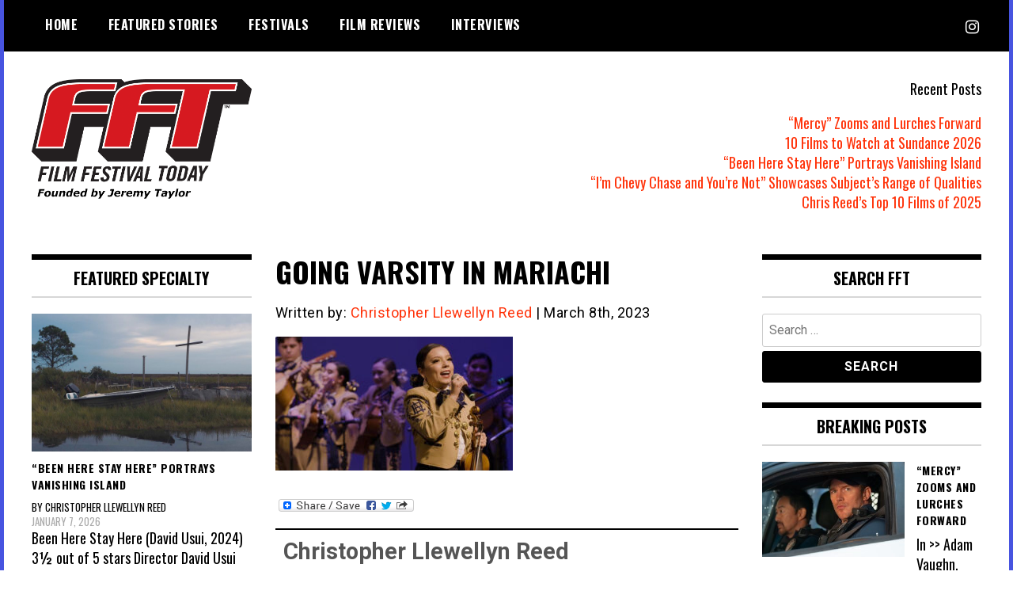

--- FILE ---
content_type: text/html; charset=UTF-8
request_url: https://filmfestivaltoday.com/fft-festival-coverage/chris-reeds-picks-for-sxsw-2023/attachment/going-varsity-in-mariachi
body_size: 21027
content:
<!doctype html>
<html dir="ltr" lang="en" prefix="og: https://ogp.me/ns#">
<head>
	<meta charset="UTF-8">
	<meta name="viewport" content="width=device-width, initial-scale=1">
	<link rel="profile" href="http://gmpg.org/xfn/11">
	<title>GOING VARSITY IN MARIACHI | Film Festival Today</title>

<!-- Recent Posts Widget With Thumbnails: inline CSS -->
<style type='text/css'>
.rpwwt-widget ul { list-style: outside none none; margin-left: 0; margin-right: 0; padding-left: 0; padding-right: 0; }
.rpwwt-widget ul li { overflow: hidden; margin: 0 0 1.5em; }
.rpwwt-widget ul li:last-child { margin: 0; }
.rpwwt-widget .screen-reader-text {border: 0; clip: rect(1px, 1px, 1px, 1px); -webkit-clip-path: inset(50%); clip-path: inset(50%); height: 1px; margin: -1px; overflow: hidden; padding: 0; position: absolute !important; width: 1px; word-wrap: normal !important; word-break: normal; }
.rpwwt-widget .screen-reader-text:focus {background-color: #f1f1f1; border-radius: 3px; box-shadow: 0 0 2px 2px rgba(0, 0, 0, 0.6); clip: auto !important; -webkit-clip-path: none; clip-path: none; color: #21759b; display: block; font-size: 0.875rem; font-weight: 700; height: auto; right: 5px; line-height: normal; padding: 15px 23px 14px; text-decoration: none; top: 5px; width: auto; z-index: 100000; }
.rpwwt-widget ul li img { display: inline; float: left; margin: .3em .75em .75em 0; }
#rpwwt-recent-posts-widget-with-thumbnails-2 img { max-width: 180px; width: 100%; height: auto; }
#rpwwt-recent-posts-widget-with-thumbnails-3 img { max-width: 150px; width: 100%; height: auto; }
#rpwwt-recent-posts-widget-with-thumbnails-5 img { max-width: 310px; width: 100%; height: auto; }
#rpwwt-recent-posts-widget-with-thumbnails-7 img { max-width: 130px; width: 100%; height: auto; }
</style>

		<!-- All in One SEO 4.9.3 - aioseo.com -->
	<meta name="description" content="Still from GOING VARSITY IN MARIACHI ©SXSW" />
	<meta name="robots" content="max-image-preview:large" />
	<meta name="author" content="Christopher Llewellyn Reed"/>
	<link rel="canonical" href="https://filmfestivaltoday.com/fft-festival-coverage/chris-reeds-picks-for-sxsw-2023/attachment/going-varsity-in-mariachi" />
	<meta name="generator" content="All in One SEO (AIOSEO) 4.9.3" />
		<meta property="og:locale" content="en_US" />
		<meta property="og:site_name" content="Film Festival Today" />
		<meta property="og:type" content="article" />
		<meta property="og:title" content="GOING VARSITY IN MARIACHI | Film Festival Today" />
		<meta property="og:description" content="Still from GOING VARSITY IN MARIACHI ©SXSW" />
		<meta property="og:url" content="https://filmfestivaltoday.com/fft-festival-coverage/chris-reeds-picks-for-sxsw-2023/attachment/going-varsity-in-mariachi" />
		<meta property="og:image" content="https://filmfestivaltoday.com/wp-content/images/fft-logo2004-with-JT.png" />
		<meta property="og:image:secure_url" content="https://filmfestivaltoday.com/wp-content/images/fft-logo2004-with-JT.png" />
		<meta property="article:published_time" content="2023-03-09T01:16:45+00:00" />
		<meta property="article:modified_time" content="2023-03-09T01:16:55+00:00" />
		<meta name="twitter:card" content="summary_large_image" />
		<meta name="twitter:site" content="@filmfesttoday" />
		<meta name="twitter:title" content="GOING VARSITY IN MARIACHI | Film Festival Today" />
		<meta name="twitter:description" content="Still from GOING VARSITY IN MARIACHI ©SXSW" />
		<meta name="twitter:creator" content="@filmfesttoday" />
		<meta name="twitter:image" content="https://filmfestivaltoday.com/wp-content/images/fft-logo2004-with-JT.png" />
		<script type="application/ld+json" class="aioseo-schema">
			{"@context":"https:\/\/schema.org","@graph":[{"@type":"BreadcrumbList","@id":"https:\/\/filmfestivaltoday.com\/fft-festival-coverage\/chris-reeds-picks-for-sxsw-2023\/attachment\/going-varsity-in-mariachi#breadcrumblist","itemListElement":[{"@type":"ListItem","@id":"https:\/\/filmfestivaltoday.com#listItem","position":1,"name":"Home","item":"https:\/\/filmfestivaltoday.com","nextItem":{"@type":"ListItem","@id":"https:\/\/filmfestivaltoday.com\/fft-festival-coverage\/chris-reeds-picks-for-sxsw-2023\/attachment\/going-varsity-in-mariachi#listItem","name":"GOING VARSITY IN MARIACHI"}},{"@type":"ListItem","@id":"https:\/\/filmfestivaltoday.com\/fft-festival-coverage\/chris-reeds-picks-for-sxsw-2023\/attachment\/going-varsity-in-mariachi#listItem","position":2,"name":"GOING VARSITY IN MARIACHI","previousItem":{"@type":"ListItem","@id":"https:\/\/filmfestivaltoday.com#listItem","name":"Home"}}]},{"@type":"ItemPage","@id":"https:\/\/filmfestivaltoday.com\/fft-festival-coverage\/chris-reeds-picks-for-sxsw-2023\/attachment\/going-varsity-in-mariachi#itempage","url":"https:\/\/filmfestivaltoday.com\/fft-festival-coverage\/chris-reeds-picks-for-sxsw-2023\/attachment\/going-varsity-in-mariachi","name":"GOING VARSITY IN MARIACHI | Film Festival Today","description":"Still from GOING VARSITY IN MARIACHI \u00a9SXSW","inLanguage":"en","isPartOf":{"@id":"https:\/\/filmfestivaltoday.com\/#website"},"breadcrumb":{"@id":"https:\/\/filmfestivaltoday.com\/fft-festival-coverage\/chris-reeds-picks-for-sxsw-2023\/attachment\/going-varsity-in-mariachi#breadcrumblist"},"author":{"@id":"https:\/\/filmfestivaltoday.com\/author\/chrisreed#author"},"creator":{"@id":"https:\/\/filmfestivaltoday.com\/author\/chrisreed#author"},"datePublished":"2023-03-08T20:16:45-05:00","dateModified":"2023-03-08T20:16:55-05:00"},{"@type":"Organization","@id":"https:\/\/filmfestivaltoday.com\/#organization","name":"Film Festival Today","description":"Founded by Jeremy Taylor","url":"https:\/\/filmfestivaltoday.com\/","logo":{"@type":"ImageObject","url":"https:\/\/filmfestivaltoday.com\/wp-content\/images\/fft-logo-square-canvas-512x512v2.png","@id":"https:\/\/filmfestivaltoday.com\/fft-festival-coverage\/chris-reeds-picks-for-sxsw-2023\/attachment\/going-varsity-in-mariachi\/#organizationLogo","width":512,"height":512,"caption":"Film Festival Today"},"image":{"@id":"https:\/\/filmfestivaltoday.com\/fft-festival-coverage\/chris-reeds-picks-for-sxsw-2023\/attachment\/going-varsity-in-mariachi\/#organizationLogo"},"sameAs":["https:\/\/twitter.com\/filmfesttoday\/","https:\/\/www.instagram.com\/filmfestivaltoday\/"]},{"@type":"Person","@id":"https:\/\/filmfestivaltoday.com\/author\/chrisreed#author","url":"https:\/\/filmfestivaltoday.com\/author\/chrisreed","name":"Christopher Llewellyn Reed","image":{"@type":"ImageObject","@id":"https:\/\/filmfestivaltoday.com\/fft-festival-coverage\/chris-reeds-picks-for-sxsw-2023\/attachment\/going-varsity-in-mariachi#authorImage","url":"https:\/\/secure.gravatar.com\/avatar\/dd3b4dd5b9aa93686d30f2a0cc2f89d047f008aee0a615391778a2c60a96035f?s=96&d=blank&r=g","width":96,"height":96,"caption":"Christopher Llewellyn Reed"}},{"@type":"WebSite","@id":"https:\/\/filmfestivaltoday.com\/#website","url":"https:\/\/filmfestivaltoday.com\/","name":"Film Festival Today","description":"Founded by Jeremy Taylor","inLanguage":"en","publisher":{"@id":"https:\/\/filmfestivaltoday.com\/#organization"}}]}
		</script>
		<!-- All in One SEO -->

<link rel='dns-prefetch' href='//static.addtoany.com' />
<link rel='dns-prefetch' href='//www.googletagmanager.com' />
<link rel='dns-prefetch' href='//fonts.googleapis.com' />
<link rel='dns-prefetch' href='//pagead2.googlesyndication.com' />
<link rel="alternate" type="application/rss+xml" title="Film Festival Today &raquo; Feed" href="https://filmfestivaltoday.com/feed" />
<link rel="alternate" type="application/rss+xml" title="Film Festival Today &raquo; Comments Feed" href="https://filmfestivaltoday.com/comments/feed" />
<link rel="alternate" type="application/rss+xml" title="Film Festival Today &raquo; GOING VARSITY IN MARIACHI Comments Feed" href="https://filmfestivaltoday.com/fft-festival-coverage/chris-reeds-picks-for-sxsw-2023/attachment/going-varsity-in-mariachi/feed" />
<link rel="alternate" title="oEmbed (JSON)" type="application/json+oembed" href="https://filmfestivaltoday.com/wp-json/oembed/1.0/embed?url=https%3A%2F%2Ffilmfestivaltoday.com%2Ffft-festival-coverage%2Fchris-reeds-picks-for-sxsw-2023%2Fattachment%2Fgoing-varsity-in-mariachi" />
<link rel="alternate" title="oEmbed (XML)" type="text/xml+oembed" href="https://filmfestivaltoday.com/wp-json/oembed/1.0/embed?url=https%3A%2F%2Ffilmfestivaltoday.com%2Ffft-festival-coverage%2Fchris-reeds-picks-for-sxsw-2023%2Fattachment%2Fgoing-varsity-in-mariachi&#038;format=xml" />
		<!-- This site uses the Google Analytics by ExactMetrics plugin v8.11.1 - Using Analytics tracking - https://www.exactmetrics.com/ -->
							<script src="//www.googletagmanager.com/gtag/js?id=G-8HQDNL3T6S"  data-cfasync="false" data-wpfc-render="false" type="text/javascript" async></script>
			<script data-cfasync="false" data-wpfc-render="false" type="text/javascript">
				var em_version = '8.11.1';
				var em_track_user = true;
				var em_no_track_reason = '';
								var ExactMetricsDefaultLocations = {"page_location":"https:\/\/filmfestivaltoday.com\/fft-festival-coverage\/chris-reeds-picks-for-sxsw-2023\/attachment\/going-varsity-in-mariachi\/"};
								if ( typeof ExactMetricsPrivacyGuardFilter === 'function' ) {
					var ExactMetricsLocations = (typeof ExactMetricsExcludeQuery === 'object') ? ExactMetricsPrivacyGuardFilter( ExactMetricsExcludeQuery ) : ExactMetricsPrivacyGuardFilter( ExactMetricsDefaultLocations );
				} else {
					var ExactMetricsLocations = (typeof ExactMetricsExcludeQuery === 'object') ? ExactMetricsExcludeQuery : ExactMetricsDefaultLocations;
				}

								var disableStrs = [
										'ga-disable-G-8HQDNL3T6S',
									];

				/* Function to detect opted out users */
				function __gtagTrackerIsOptedOut() {
					for (var index = 0; index < disableStrs.length; index++) {
						if (document.cookie.indexOf(disableStrs[index] + '=true') > -1) {
							return true;
						}
					}

					return false;
				}

				/* Disable tracking if the opt-out cookie exists. */
				if (__gtagTrackerIsOptedOut()) {
					for (var index = 0; index < disableStrs.length; index++) {
						window[disableStrs[index]] = true;
					}
				}

				/* Opt-out function */
				function __gtagTrackerOptout() {
					for (var index = 0; index < disableStrs.length; index++) {
						document.cookie = disableStrs[index] + '=true; expires=Thu, 31 Dec 2099 23:59:59 UTC; path=/';
						window[disableStrs[index]] = true;
					}
				}

				if ('undefined' === typeof gaOptout) {
					function gaOptout() {
						__gtagTrackerOptout();
					}
				}
								window.dataLayer = window.dataLayer || [];

				window.ExactMetricsDualTracker = {
					helpers: {},
					trackers: {},
				};
				if (em_track_user) {
					function __gtagDataLayer() {
						dataLayer.push(arguments);
					}

					function __gtagTracker(type, name, parameters) {
						if (!parameters) {
							parameters = {};
						}

						if (parameters.send_to) {
							__gtagDataLayer.apply(null, arguments);
							return;
						}

						if (type === 'event') {
														parameters.send_to = exactmetrics_frontend.v4_id;
							var hookName = name;
							if (typeof parameters['event_category'] !== 'undefined') {
								hookName = parameters['event_category'] + ':' + name;
							}

							if (typeof ExactMetricsDualTracker.trackers[hookName] !== 'undefined') {
								ExactMetricsDualTracker.trackers[hookName](parameters);
							} else {
								__gtagDataLayer('event', name, parameters);
							}
							
						} else {
							__gtagDataLayer.apply(null, arguments);
						}
					}

					__gtagTracker('js', new Date());
					__gtagTracker('set', {
						'developer_id.dNDMyYj': true,
											});
					if ( ExactMetricsLocations.page_location ) {
						__gtagTracker('set', ExactMetricsLocations);
					}
										__gtagTracker('config', 'G-8HQDNL3T6S', {"forceSSL":"true","link_attribution":"true"} );
										window.gtag = __gtagTracker;										(function () {
						/* https://developers.google.com/analytics/devguides/collection/analyticsjs/ */
						/* ga and __gaTracker compatibility shim. */
						var noopfn = function () {
							return null;
						};
						var newtracker = function () {
							return new Tracker();
						};
						var Tracker = function () {
							return null;
						};
						var p = Tracker.prototype;
						p.get = noopfn;
						p.set = noopfn;
						p.send = function () {
							var args = Array.prototype.slice.call(arguments);
							args.unshift('send');
							__gaTracker.apply(null, args);
						};
						var __gaTracker = function () {
							var len = arguments.length;
							if (len === 0) {
								return;
							}
							var f = arguments[len - 1];
							if (typeof f !== 'object' || f === null || typeof f.hitCallback !== 'function') {
								if ('send' === arguments[0]) {
									var hitConverted, hitObject = false, action;
									if ('event' === arguments[1]) {
										if ('undefined' !== typeof arguments[3]) {
											hitObject = {
												'eventAction': arguments[3],
												'eventCategory': arguments[2],
												'eventLabel': arguments[4],
												'value': arguments[5] ? arguments[5] : 1,
											}
										}
									}
									if ('pageview' === arguments[1]) {
										if ('undefined' !== typeof arguments[2]) {
											hitObject = {
												'eventAction': 'page_view',
												'page_path': arguments[2],
											}
										}
									}
									if (typeof arguments[2] === 'object') {
										hitObject = arguments[2];
									}
									if (typeof arguments[5] === 'object') {
										Object.assign(hitObject, arguments[5]);
									}
									if ('undefined' !== typeof arguments[1].hitType) {
										hitObject = arguments[1];
										if ('pageview' === hitObject.hitType) {
											hitObject.eventAction = 'page_view';
										}
									}
									if (hitObject) {
										action = 'timing' === arguments[1].hitType ? 'timing_complete' : hitObject.eventAction;
										hitConverted = mapArgs(hitObject);
										__gtagTracker('event', action, hitConverted);
									}
								}
								return;
							}

							function mapArgs(args) {
								var arg, hit = {};
								var gaMap = {
									'eventCategory': 'event_category',
									'eventAction': 'event_action',
									'eventLabel': 'event_label',
									'eventValue': 'event_value',
									'nonInteraction': 'non_interaction',
									'timingCategory': 'event_category',
									'timingVar': 'name',
									'timingValue': 'value',
									'timingLabel': 'event_label',
									'page': 'page_path',
									'location': 'page_location',
									'title': 'page_title',
									'referrer' : 'page_referrer',
								};
								for (arg in args) {
																		if (!(!args.hasOwnProperty(arg) || !gaMap.hasOwnProperty(arg))) {
										hit[gaMap[arg]] = args[arg];
									} else {
										hit[arg] = args[arg];
									}
								}
								return hit;
							}

							try {
								f.hitCallback();
							} catch (ex) {
							}
						};
						__gaTracker.create = newtracker;
						__gaTracker.getByName = newtracker;
						__gaTracker.getAll = function () {
							return [];
						};
						__gaTracker.remove = noopfn;
						__gaTracker.loaded = true;
						window['__gaTracker'] = __gaTracker;
					})();
									} else {
										console.log("");
					(function () {
						function __gtagTracker() {
							return null;
						}

						window['__gtagTracker'] = __gtagTracker;
						window['gtag'] = __gtagTracker;
					})();
									}
			</script>
							<!-- / Google Analytics by ExactMetrics -->
		<style id='wp-img-auto-sizes-contain-inline-css' type='text/css'>
img:is([sizes=auto i],[sizes^="auto," i]){contain-intrinsic-size:3000px 1500px}
/*# sourceURL=wp-img-auto-sizes-contain-inline-css */
</style>
<style id='wp-emoji-styles-inline-css' type='text/css'>

	img.wp-smiley, img.emoji {
		display: inline !important;
		border: none !important;
		box-shadow: none !important;
		height: 1em !important;
		width: 1em !important;
		margin: 0 0.07em !important;
		vertical-align: -0.1em !important;
		background: none !important;
		padding: 0 !important;
	}
/*# sourceURL=wp-emoji-styles-inline-css */
</style>
<style id='wp-block-library-inline-css' type='text/css'>
:root{--wp-block-synced-color:#7a00df;--wp-block-synced-color--rgb:122,0,223;--wp-bound-block-color:var(--wp-block-synced-color);--wp-editor-canvas-background:#ddd;--wp-admin-theme-color:#007cba;--wp-admin-theme-color--rgb:0,124,186;--wp-admin-theme-color-darker-10:#006ba1;--wp-admin-theme-color-darker-10--rgb:0,107,160.5;--wp-admin-theme-color-darker-20:#005a87;--wp-admin-theme-color-darker-20--rgb:0,90,135;--wp-admin-border-width-focus:2px}@media (min-resolution:192dpi){:root{--wp-admin-border-width-focus:1.5px}}.wp-element-button{cursor:pointer}:root .has-very-light-gray-background-color{background-color:#eee}:root .has-very-dark-gray-background-color{background-color:#313131}:root .has-very-light-gray-color{color:#eee}:root .has-very-dark-gray-color{color:#313131}:root .has-vivid-green-cyan-to-vivid-cyan-blue-gradient-background{background:linear-gradient(135deg,#00d084,#0693e3)}:root .has-purple-crush-gradient-background{background:linear-gradient(135deg,#34e2e4,#4721fb 50%,#ab1dfe)}:root .has-hazy-dawn-gradient-background{background:linear-gradient(135deg,#faaca8,#dad0ec)}:root .has-subdued-olive-gradient-background{background:linear-gradient(135deg,#fafae1,#67a671)}:root .has-atomic-cream-gradient-background{background:linear-gradient(135deg,#fdd79a,#004a59)}:root .has-nightshade-gradient-background{background:linear-gradient(135deg,#330968,#31cdcf)}:root .has-midnight-gradient-background{background:linear-gradient(135deg,#020381,#2874fc)}:root{--wp--preset--font-size--normal:16px;--wp--preset--font-size--huge:42px}.has-regular-font-size{font-size:1em}.has-larger-font-size{font-size:2.625em}.has-normal-font-size{font-size:var(--wp--preset--font-size--normal)}.has-huge-font-size{font-size:var(--wp--preset--font-size--huge)}.has-text-align-center{text-align:center}.has-text-align-left{text-align:left}.has-text-align-right{text-align:right}.has-fit-text{white-space:nowrap!important}#end-resizable-editor-section{display:none}.aligncenter{clear:both}.items-justified-left{justify-content:flex-start}.items-justified-center{justify-content:center}.items-justified-right{justify-content:flex-end}.items-justified-space-between{justify-content:space-between}.screen-reader-text{border:0;clip-path:inset(50%);height:1px;margin:-1px;overflow:hidden;padding:0;position:absolute;width:1px;word-wrap:normal!important}.screen-reader-text:focus{background-color:#ddd;clip-path:none;color:#444;display:block;font-size:1em;height:auto;left:5px;line-height:normal;padding:15px 23px 14px;text-decoration:none;top:5px;width:auto;z-index:100000}html :where(.has-border-color){border-style:solid}html :where([style*=border-top-color]){border-top-style:solid}html :where([style*=border-right-color]){border-right-style:solid}html :where([style*=border-bottom-color]){border-bottom-style:solid}html :where([style*=border-left-color]){border-left-style:solid}html :where([style*=border-width]){border-style:solid}html :where([style*=border-top-width]){border-top-style:solid}html :where([style*=border-right-width]){border-right-style:solid}html :where([style*=border-bottom-width]){border-bottom-style:solid}html :where([style*=border-left-width]){border-left-style:solid}html :where(img[class*=wp-image-]){height:auto;max-width:100%}:where(figure){margin:0 0 1em}html :where(.is-position-sticky){--wp-admin--admin-bar--position-offset:var(--wp-admin--admin-bar--height,0px)}@media screen and (max-width:600px){html :where(.is-position-sticky){--wp-admin--admin-bar--position-offset:0px}}

/*# sourceURL=wp-block-library-inline-css */
</style><style id='global-styles-inline-css' type='text/css'>
:root{--wp--preset--aspect-ratio--square: 1;--wp--preset--aspect-ratio--4-3: 4/3;--wp--preset--aspect-ratio--3-4: 3/4;--wp--preset--aspect-ratio--3-2: 3/2;--wp--preset--aspect-ratio--2-3: 2/3;--wp--preset--aspect-ratio--16-9: 16/9;--wp--preset--aspect-ratio--9-16: 9/16;--wp--preset--color--black: #000000;--wp--preset--color--cyan-bluish-gray: #abb8c3;--wp--preset--color--white: #ffffff;--wp--preset--color--pale-pink: #f78da7;--wp--preset--color--vivid-red: #cf2e2e;--wp--preset--color--luminous-vivid-orange: #ff6900;--wp--preset--color--luminous-vivid-amber: #fcb900;--wp--preset--color--light-green-cyan: #7bdcb5;--wp--preset--color--vivid-green-cyan: #00d084;--wp--preset--color--pale-cyan-blue: #8ed1fc;--wp--preset--color--vivid-cyan-blue: #0693e3;--wp--preset--color--vivid-purple: #9b51e0;--wp--preset--gradient--vivid-cyan-blue-to-vivid-purple: linear-gradient(135deg,rgb(6,147,227) 0%,rgb(155,81,224) 100%);--wp--preset--gradient--light-green-cyan-to-vivid-green-cyan: linear-gradient(135deg,rgb(122,220,180) 0%,rgb(0,208,130) 100%);--wp--preset--gradient--luminous-vivid-amber-to-luminous-vivid-orange: linear-gradient(135deg,rgb(252,185,0) 0%,rgb(255,105,0) 100%);--wp--preset--gradient--luminous-vivid-orange-to-vivid-red: linear-gradient(135deg,rgb(255,105,0) 0%,rgb(207,46,46) 100%);--wp--preset--gradient--very-light-gray-to-cyan-bluish-gray: linear-gradient(135deg,rgb(238,238,238) 0%,rgb(169,184,195) 100%);--wp--preset--gradient--cool-to-warm-spectrum: linear-gradient(135deg,rgb(74,234,220) 0%,rgb(151,120,209) 20%,rgb(207,42,186) 40%,rgb(238,44,130) 60%,rgb(251,105,98) 80%,rgb(254,248,76) 100%);--wp--preset--gradient--blush-light-purple: linear-gradient(135deg,rgb(255,206,236) 0%,rgb(152,150,240) 100%);--wp--preset--gradient--blush-bordeaux: linear-gradient(135deg,rgb(254,205,165) 0%,rgb(254,45,45) 50%,rgb(107,0,62) 100%);--wp--preset--gradient--luminous-dusk: linear-gradient(135deg,rgb(255,203,112) 0%,rgb(199,81,192) 50%,rgb(65,88,208) 100%);--wp--preset--gradient--pale-ocean: linear-gradient(135deg,rgb(255,245,203) 0%,rgb(182,227,212) 50%,rgb(51,167,181) 100%);--wp--preset--gradient--electric-grass: linear-gradient(135deg,rgb(202,248,128) 0%,rgb(113,206,126) 100%);--wp--preset--gradient--midnight: linear-gradient(135deg,rgb(2,3,129) 0%,rgb(40,116,252) 100%);--wp--preset--font-size--small: 13px;--wp--preset--font-size--medium: 20px;--wp--preset--font-size--large: 36px;--wp--preset--font-size--x-large: 42px;--wp--preset--spacing--20: 0.44rem;--wp--preset--spacing--30: 0.67rem;--wp--preset--spacing--40: 1rem;--wp--preset--spacing--50: 1.5rem;--wp--preset--spacing--60: 2.25rem;--wp--preset--spacing--70: 3.38rem;--wp--preset--spacing--80: 5.06rem;--wp--preset--shadow--natural: 6px 6px 9px rgba(0, 0, 0, 0.2);--wp--preset--shadow--deep: 12px 12px 50px rgba(0, 0, 0, 0.4);--wp--preset--shadow--sharp: 6px 6px 0px rgba(0, 0, 0, 0.2);--wp--preset--shadow--outlined: 6px 6px 0px -3px rgb(255, 255, 255), 6px 6px rgb(0, 0, 0);--wp--preset--shadow--crisp: 6px 6px 0px rgb(0, 0, 0);}:where(.is-layout-flex){gap: 0.5em;}:where(.is-layout-grid){gap: 0.5em;}body .is-layout-flex{display: flex;}.is-layout-flex{flex-wrap: wrap;align-items: center;}.is-layout-flex > :is(*, div){margin: 0;}body .is-layout-grid{display: grid;}.is-layout-grid > :is(*, div){margin: 0;}:where(.wp-block-columns.is-layout-flex){gap: 2em;}:where(.wp-block-columns.is-layout-grid){gap: 2em;}:where(.wp-block-post-template.is-layout-flex){gap: 1.25em;}:where(.wp-block-post-template.is-layout-grid){gap: 1.25em;}.has-black-color{color: var(--wp--preset--color--black) !important;}.has-cyan-bluish-gray-color{color: var(--wp--preset--color--cyan-bluish-gray) !important;}.has-white-color{color: var(--wp--preset--color--white) !important;}.has-pale-pink-color{color: var(--wp--preset--color--pale-pink) !important;}.has-vivid-red-color{color: var(--wp--preset--color--vivid-red) !important;}.has-luminous-vivid-orange-color{color: var(--wp--preset--color--luminous-vivid-orange) !important;}.has-luminous-vivid-amber-color{color: var(--wp--preset--color--luminous-vivid-amber) !important;}.has-light-green-cyan-color{color: var(--wp--preset--color--light-green-cyan) !important;}.has-vivid-green-cyan-color{color: var(--wp--preset--color--vivid-green-cyan) !important;}.has-pale-cyan-blue-color{color: var(--wp--preset--color--pale-cyan-blue) !important;}.has-vivid-cyan-blue-color{color: var(--wp--preset--color--vivid-cyan-blue) !important;}.has-vivid-purple-color{color: var(--wp--preset--color--vivid-purple) !important;}.has-black-background-color{background-color: var(--wp--preset--color--black) !important;}.has-cyan-bluish-gray-background-color{background-color: var(--wp--preset--color--cyan-bluish-gray) !important;}.has-white-background-color{background-color: var(--wp--preset--color--white) !important;}.has-pale-pink-background-color{background-color: var(--wp--preset--color--pale-pink) !important;}.has-vivid-red-background-color{background-color: var(--wp--preset--color--vivid-red) !important;}.has-luminous-vivid-orange-background-color{background-color: var(--wp--preset--color--luminous-vivid-orange) !important;}.has-luminous-vivid-amber-background-color{background-color: var(--wp--preset--color--luminous-vivid-amber) !important;}.has-light-green-cyan-background-color{background-color: var(--wp--preset--color--light-green-cyan) !important;}.has-vivid-green-cyan-background-color{background-color: var(--wp--preset--color--vivid-green-cyan) !important;}.has-pale-cyan-blue-background-color{background-color: var(--wp--preset--color--pale-cyan-blue) !important;}.has-vivid-cyan-blue-background-color{background-color: var(--wp--preset--color--vivid-cyan-blue) !important;}.has-vivid-purple-background-color{background-color: var(--wp--preset--color--vivid-purple) !important;}.has-black-border-color{border-color: var(--wp--preset--color--black) !important;}.has-cyan-bluish-gray-border-color{border-color: var(--wp--preset--color--cyan-bluish-gray) !important;}.has-white-border-color{border-color: var(--wp--preset--color--white) !important;}.has-pale-pink-border-color{border-color: var(--wp--preset--color--pale-pink) !important;}.has-vivid-red-border-color{border-color: var(--wp--preset--color--vivid-red) !important;}.has-luminous-vivid-orange-border-color{border-color: var(--wp--preset--color--luminous-vivid-orange) !important;}.has-luminous-vivid-amber-border-color{border-color: var(--wp--preset--color--luminous-vivid-amber) !important;}.has-light-green-cyan-border-color{border-color: var(--wp--preset--color--light-green-cyan) !important;}.has-vivid-green-cyan-border-color{border-color: var(--wp--preset--color--vivid-green-cyan) !important;}.has-pale-cyan-blue-border-color{border-color: var(--wp--preset--color--pale-cyan-blue) !important;}.has-vivid-cyan-blue-border-color{border-color: var(--wp--preset--color--vivid-cyan-blue) !important;}.has-vivid-purple-border-color{border-color: var(--wp--preset--color--vivid-purple) !important;}.has-vivid-cyan-blue-to-vivid-purple-gradient-background{background: var(--wp--preset--gradient--vivid-cyan-blue-to-vivid-purple) !important;}.has-light-green-cyan-to-vivid-green-cyan-gradient-background{background: var(--wp--preset--gradient--light-green-cyan-to-vivid-green-cyan) !important;}.has-luminous-vivid-amber-to-luminous-vivid-orange-gradient-background{background: var(--wp--preset--gradient--luminous-vivid-amber-to-luminous-vivid-orange) !important;}.has-luminous-vivid-orange-to-vivid-red-gradient-background{background: var(--wp--preset--gradient--luminous-vivid-orange-to-vivid-red) !important;}.has-very-light-gray-to-cyan-bluish-gray-gradient-background{background: var(--wp--preset--gradient--very-light-gray-to-cyan-bluish-gray) !important;}.has-cool-to-warm-spectrum-gradient-background{background: var(--wp--preset--gradient--cool-to-warm-spectrum) !important;}.has-blush-light-purple-gradient-background{background: var(--wp--preset--gradient--blush-light-purple) !important;}.has-blush-bordeaux-gradient-background{background: var(--wp--preset--gradient--blush-bordeaux) !important;}.has-luminous-dusk-gradient-background{background: var(--wp--preset--gradient--luminous-dusk) !important;}.has-pale-ocean-gradient-background{background: var(--wp--preset--gradient--pale-ocean) !important;}.has-electric-grass-gradient-background{background: var(--wp--preset--gradient--electric-grass) !important;}.has-midnight-gradient-background{background: var(--wp--preset--gradient--midnight) !important;}.has-small-font-size{font-size: var(--wp--preset--font-size--small) !important;}.has-medium-font-size{font-size: var(--wp--preset--font-size--medium) !important;}.has-large-font-size{font-size: var(--wp--preset--font-size--large) !important;}.has-x-large-font-size{font-size: var(--wp--preset--font-size--x-large) !important;}
/*# sourceURL=global-styles-inline-css */
</style>

<style id='classic-theme-styles-inline-css' type='text/css'>
/*! This file is auto-generated */
.wp-block-button__link{color:#fff;background-color:#32373c;border-radius:9999px;box-shadow:none;text-decoration:none;padding:calc(.667em + 2px) calc(1.333em + 2px);font-size:1.125em}.wp-block-file__button{background:#32373c;color:#fff;text-decoration:none}
/*# sourceURL=/wp-includes/css/classic-themes.min.css */
</style>
<link crossorigin="anonymous" rel='stylesheet' id='madd-magazine-theme-google-font-open-css' href='//fonts.googleapis.com/css?family=Oswald:400,700|Roboto:400,700' type='text/css' media='all' />
<link rel='stylesheet' id='font-awesome-css' href='https://filmfestivaltoday.com/wp-content/themes/madd-magazine/js/lib/font-awesome/css/font-awesome.min.css?ver=4.7.0' type='text/css' media='all' />
<link rel='stylesheet' id='swiper-css' href='https://filmfestivaltoday.com/wp-content/themes/madd-magazine/js/lib/swiper/css/swiper.min.css?ver=4.1.0' type='text/css' media='all' />
<link rel='stylesheet' id='madd-magazine-style-css' href='https://filmfestivaltoday.com/wp-content/themes/madd-magazine/style.css?ver=6.9' type='text/css' media='all' />
<link rel='stylesheet' id='addtoany-css' href='https://filmfestivaltoday.com/wp-content/plugins/add-to-any/addtoany.min.css?ver=1.16' type='text/css' media='all' />
<script type="text/javascript" src="https://filmfestivaltoday.com/wp-content/plugins/google-analytics-dashboard-for-wp/assets/js/frontend-gtag.min.js?ver=8.11.1" id="exactmetrics-frontend-script-js" async="async" data-wp-strategy="async"></script>
<script data-cfasync="false" data-wpfc-render="false" type="text/javascript" id='exactmetrics-frontend-script-js-extra'>/* <![CDATA[ */
var exactmetrics_frontend = {"js_events_tracking":"true","download_extensions":"doc,pdf,ppt,zip,xls,docx,pptx,xlsx","inbound_paths":"[{\"path\":\"\\\/go\\\/\",\"label\":\"affiliate\"},{\"path\":\"\\\/recommend\\\/\",\"label\":\"affiliate\"}]","home_url":"https:\/\/filmfestivaltoday.com","hash_tracking":"false","v4_id":"G-8HQDNL3T6S"};/* ]]> */
</script>
<script type="text/javascript" id="addtoany-core-js-before">
/* <![CDATA[ */
window.a2a_config=window.a2a_config||{};a2a_config.callbacks=[];a2a_config.overlays=[];a2a_config.templates={};

//# sourceURL=addtoany-core-js-before
/* ]]> */
</script>
<script type="text/javascript" defer src="https://static.addtoany.com/menu/page.js" id="addtoany-core-js"></script>
<script type="text/javascript" src="https://filmfestivaltoday.com/wp-includes/js/jquery/jquery.min.js?ver=3.7.1" id="jquery-core-js"></script>
<script type="text/javascript" src="https://filmfestivaltoday.com/wp-includes/js/jquery/jquery-migrate.min.js?ver=3.4.1" id="jquery-migrate-js"></script>
<script type="text/javascript" defer src="https://filmfestivaltoday.com/wp-content/plugins/add-to-any/addtoany.min.js?ver=1.1" id="addtoany-jquery-js"></script>
<script type="text/javascript" id="fullworks-anti-spam-front-logged-out-js-extra">
/* <![CDATA[ */
var FullworksAntiSpamFELO = {"form_selectors":"#commentform, #comments-form,.comment-form, .wpd_comm_form","ajax_url":"https://filmfestivaltoday.com/wp-admin/admin-ajax.php"};
//# sourceURL=fullworks-anti-spam-front-logged-out-js-extra
/* ]]> */
</script>
<script type="text/javascript" src="https://filmfestivaltoday.com/wp-content/plugins/fullworks-anti-spam/frontend/js/frontend.js?ver=2.6.1.946" id="fullworks-anti-spam-front-logged-out-js"></script>
<script type="text/javascript" src="https://filmfestivaltoday.com/wp-content/themes/madd-magazine/js/lib/swiper/js/swiper.js?ver=4.1.0" id="swiper-js"></script>
<script type="text/javascript" src="https://filmfestivaltoday.com/wp-content/themes/madd-magazine/js/scripts.js?ver=1.0.0" id="madd-magazine-theme-script-js"></script>

<!-- Google tag (gtag.js) snippet added by Site Kit -->
<!-- Google Analytics snippet added by Site Kit -->
<script type="text/javascript" src="https://www.googletagmanager.com/gtag/js?id=GT-TWRLD5B" id="google_gtagjs-js" async></script>
<script type="text/javascript" id="google_gtagjs-js-after">
/* <![CDATA[ */
window.dataLayer = window.dataLayer || [];function gtag(){dataLayer.push(arguments);}
gtag("set","linker",{"domains":["filmfestivaltoday.com"]});
gtag("js", new Date());
gtag("set", "developer_id.dZTNiMT", true);
gtag("config", "GT-TWRLD5B");
//# sourceURL=google_gtagjs-js-after
/* ]]> */
</script>
<link rel="https://api.w.org/" href="https://filmfestivaltoday.com/wp-json/" /><link rel="alternate" title="JSON" type="application/json" href="https://filmfestivaltoday.com/wp-json/wp/v2/media/42302" /><link rel="EditURI" type="application/rsd+xml" title="RSD" href="https://filmfestivaltoday.com/xmlrpc.php?rsd" />
<meta name="generator" content="WordPress 6.9" />
<link rel='shortlink' href='https://filmfestivaltoday.com/?p=42302' />
	<link rel="preconnect" href="https://fonts.googleapis.com">
	<link rel="preconnect" href="https://fonts.gstatic.com">
	<meta name="generator" content="Site Kit by Google 1.170.0" /><script data-ad-client="ca-pub-2957677230524761" async src="https://pagead2.googlesyndication.com/pagead/js/adsbygoogle.js"></script><style>
.categories-wrap a,header .site-navigation .current-menu-item > a,header .site-navigation a:hover{background: #c11b1b;}
.video-label{color: #c11b1b;}
</style>


<!-- Google AdSense meta tags added by Site Kit -->
<meta name="google-adsense-platform-account" content="ca-host-pub-2644536267352236">
<meta name="google-adsense-platform-domain" content="sitekit.withgoogle.com">
<!-- End Google AdSense meta tags added by Site Kit -->
		<style type="text/css">
					.site-title,
			.site-description {
				position: absolute;
				clip: rect(1px, 1px, 1px, 1px);
			}
				</style>
		<style type="text/css" id="custom-background-css">
body.custom-background { background-image: url("https://filmfestivaltoday.com/wp-content/images/2024-1.jpg"); background-position: center bottom; background-size: cover; background-repeat: no-repeat; background-attachment: fixed; }
</style>
	<link rel="amphtml" href="https://filmfestivaltoday.com/fft-festival-coverage/chris-reeds-picks-for-sxsw-2023/attachment/going-varsity-in-mariachi?amp">
<!-- Google AdSense snippet added by Site Kit -->
<script type="text/javascript" async="async" src="https://pagead2.googlesyndication.com/pagead/js/adsbygoogle.js?client=ca-pub-2957677230524761&amp;host=ca-host-pub-2644536267352236" crossorigin="anonymous"></script>

<!-- End Google AdSense snippet added by Site Kit -->
<link rel="icon" href="https://filmfestivaltoday.com/wp-content/images/cropped-fft-logo-square-canvas-512x512v2-32x32.png" sizes="32x32" />
<link rel="icon" href="https://filmfestivaltoday.com/wp-content/images/cropped-fft-logo-square-canvas-512x512v2-192x192.png" sizes="192x192" />
<link rel="apple-touch-icon" href="https://filmfestivaltoday.com/wp-content/images/cropped-fft-logo-square-canvas-512x512v2-180x180.png" />
<meta name="msapplication-TileImage" content="https://filmfestivaltoday.com/wp-content/images/cropped-fft-logo-square-canvas-512x512v2-270x270.png" />
		<style type="text/css" id="wp-custom-css">
			.footer-widget {
	width: 50%;}

.sidebar-wrap .rpwwt-widget ul li img {
	margin: 0 15px 10px 0;
	height: auto !important; 
	width: 310px !important;
	/*  width: 80px !important; */
}		</style>
			<style id="egf-frontend-styles" type="text/css">
		p {} h1 {} h2 {} h3 {} h4 {} h5 {} h6 {} 	</style>
	<link rel='stylesheet' id='author-bio-box-styles-css' href='https://filmfestivaltoday.com/wp-content/plugins/author-bio-box/assets/css/author-bio-box.css?ver=3.4.1' type='text/css' media='all' />
</head>

<body class="attachment wp-singular attachment-template-default single single-attachment postid-42302 attachmentid-42302 attachment-jpeg custom-background wp-custom-logo wp-theme-madd-magazine">
	<div id="page" class="site-wrapper">
	<a class="skip-link screen-reader-text" href="#content">Skip to content</a>
	<header id="masthead" class="header">
		<div class="header-inner">
			<div class="container">
				<nav class="site-navigation">
					<div class="menu-home-container"><ul id="primary-menu" class="menu"><li id="menu-item-16586" class="menu-item menu-item-type-custom menu-item-object-custom menu-item-16586"><a href="/">Home</a></li>
<li id="menu-item-16589" class="menu-item menu-item-type-taxonomy menu-item-object-category menu-item-16589"><a href="https://filmfestivaltoday.com/featured">Featured Stories</a></li>
<li id="menu-item-9086" class="menu-item menu-item-type-post_type menu-item-object-page menu-item-9086"><a href="https://filmfestivaltoday.com/festivals">Festivals</a></li>
<li id="menu-item-9790" class="menu-item menu-item-type-taxonomy menu-item-object-category menu-item-has-children menu-item-9790"><a href="https://filmfestivaltoday.com/film-reviews">Film Reviews</a>
<ul class="sub-menu">
	<li id="menu-item-9789" class="menu-item menu-item-type-taxonomy menu-item-object-category menu-item-9789"><a href="https://filmfestivaltoday.com/breaking">Mainstream Releases</a></li>
	<li id="menu-item-9791" class="menu-item menu-item-type-taxonomy menu-item-object-category menu-item-9791"><a href="https://filmfestivaltoday.com/specialty-releases">Specialty Releases</a></li>
	<li id="menu-item-14672" class="menu-item menu-item-type-taxonomy menu-item-object-category menu-item-14672"><a href="https://filmfestivaltoday.com/featured-specialty">Featured Specialty</a></li>
</ul>
</li>
<li id="menu-item-9088" class="menu-item menu-item-type-post_type menu-item-object-page menu-item-9088"><a href="https://filmfestivaltoday.com/interviews">Interviews</a></li>
</ul></div>				</nav>
				<div class="social-wrap">
															
												<a href="https://instagram.com/filmfestivaltoday" target="_blank">
								<i class="fa fa-instagram" aria-hidden="true"></i>
							</a>
																													</div>
				<a id="touch-menu" class="mobile-menu" href="#"><span></span></a>
			</div>
		</div>
	</header>
	<div class="main-page">
		<div class="top-ads-wrap">
			<div class="container">
				<div class="row">
					<div class="col-md-9 col-md-push-3">
						<div class="top-ads-block">
							
		<div id="recent-posts-3" class="widget_recent_entries top-ads-widget">
		<div class="widget-title">Recent Posts</div>
		<ul>
											<li>
					<a href="https://filmfestivaltoday.com/film-reviews/mercy-zooms-and-lurches-forward">“Mercy” Zooms and Lurches Forward</a>
									</li>
											<li>
					<a href="https://filmfestivaltoday.com/fft-festival-coverage/10-films-to-watch-at-sundance-2026">10 Films to Watch at Sundance 2026</a>
									</li>
											<li>
					<a href="https://filmfestivaltoday.com/film-reviews/been-here-stay-here-portrays-vanishing-island">“Been Here Stay Here” Portrays Vanishing Island</a>
									</li>
											<li>
					<a href="https://filmfestivaltoday.com/film-reviews/im-chevy-chase-and-youre-not-showcases-subjects-range-of-qualities">“I’m Chevy Chase and You’re Not” Showcases Subject’s Range of Qualities</a>
									</li>
											<li>
					<a href="https://filmfestivaltoday.com/featured/chris-reeds-top-10-films-of-2025">Chris Reed&#8217;s Top 10 Films of 2025</a>
									</li>
					</ul>

		</div>						</div>
					</div>
					<div class="col-md-3 col-md-pull-9">
						<div class="site-branding header-site-branding">
							<div class="logo-wrap">
								<a href="https://filmfestivaltoday.com/" class="custom-logo-link" rel="home"><img width="1065" height="580" src="https://filmfestivaltoday.com/wp-content/images/fft-logo2004-with-JT.png" class="custom-logo" alt="Film Festival Today" decoding="async" fetchpriority="high" srcset="https://filmfestivaltoday.com/wp-content/images/fft-logo2004-with-JT.png 1065w, https://filmfestivaltoday.com/wp-content/images/fft-logo2004-with-JT-300x163.png 300w, https://filmfestivaltoday.com/wp-content/images/fft-logo2004-with-JT-1024x558.png 1024w, https://filmfestivaltoday.com/wp-content/images/fft-logo2004-with-JT-768x418.png 768w" sizes="(max-width: 1065px) 100vw, 1065px" /></a>							</div>
																<p class="site-title"><a href="https://filmfestivaltoday.com/" rel="home">Film Festival Today</a></p>
																	<p class="site-description">Founded by Jeremy Taylor</p>
														</div><!-- .site-branding -->
					</div>
				</div>
			</div>
		</div>
		<div id="content" class="site-content">
	<div id="primary" class="content-area">
		<main id="main" class="site-main">
			<div class="page-content">
				<div class="container">
					<div class="row">
						<div class="col-md-6 col-md-push-3">
							
<article id="post-42302" class="post-42302 attachment type-attachment status-inherit hentry">
	<header class="entry-header">
		<h1 class="entry-title">GOING VARSITY IN MARIACHI</h1>	</header><!-- .entry-header -->

<!-- FFT additions -->
<p class="date">Written by: <a href="https://chrisreedfilm.com/" title="Visit Christopher Llewellyn Reed&#8217;s website" rel="author external">Christopher Llewellyn Reed</a> | March 8th, 2023</p>
	
<!-- FFT test --->
	<div class="entry-meta">
						
						
						 				
								
					</div><!-- .entry-meta -->
<!-- /FFT test --->	
	
	
	
	
<!-- /FFT additions -->	


	<div class="body-content post-content-wrap">
		<p class="attachment"><a href='https://filmfestivaltoday.com/wp-content/images/GOING-VARSITY-IN-MARIACHI.jpg'><img decoding="async" width="300" height="169" src="https://filmfestivaltoday.com/wp-content/images/GOING-VARSITY-IN-MARIACHI-300x169.jpg" class="attachment-medium size-medium" alt="" srcset="https://filmfestivaltoday.com/wp-content/images/GOING-VARSITY-IN-MARIACHI-300x169.jpg 300w, https://filmfestivaltoday.com/wp-content/images/GOING-VARSITY-IN-MARIACHI-1024x578.jpg 1024w, https://filmfestivaltoday.com/wp-content/images/GOING-VARSITY-IN-MARIACHI-768x433.jpg 768w, https://filmfestivaltoday.com/wp-content/images/GOING-VARSITY-IN-MARIACHI.jpg 1500w" sizes="(max-width: 300px) 100vw, 300px" /></a></p>
<div class="addtoany_share_save_container addtoany_content addtoany_content_bottom"><div class="a2a_kit a2a_kit_size_32 addtoany_list" data-a2a-url="https://filmfestivaltoday.com/fft-festival-coverage/chris-reeds-picks-for-sxsw-2023/attachment/going-varsity-in-mariachi" data-a2a-title="GOING VARSITY IN MARIACHI"><a class="a2a_dd addtoany_share_save addtoany_share" href="https://www.addtoany.com/share"><img src="https://static.addtoany.com/buttons/share_save_171_16.png" alt="Share"></a></div></div><div id="author-bio-box" style="background: #ffffff; border-top: 2px solid #000000; border-bottom: 2px solid #000000; color: #333333"><h3><a style="color: #555555;" href="https://filmfestivaltoday.com/author/chrisreed" title="All posts by Christopher Llewellyn Reed" rel="author">Christopher Llewellyn Reed</a></h3><div class="bio-gravatar"><img alt='' src='https://secure.gravatar.com/avatar/dd3b4dd5b9aa93686d30f2a0cc2f89d047f008aee0a615391778a2c60a96035f?s=70&#038;d=blank&#038;r=g' srcset='https://secure.gravatar.com/avatar/dd3b4dd5b9aa93686d30f2a0cc2f89d047f008aee0a615391778a2c60a96035f?s=140&#038;d=blank&#038;r=g 2x' class='avatar avatar-70 photo' height='70' width='70' /></div><a target="_blank" rel="nofollow noopener noreferrer" href="https://chrisreedfilm.com/" class="bio-icon bio-icon-website"></a><p class="bio-description">Chris Reed is the editor of <i>Film Festival Today</i>. A member of both the Online Film Critics Society (<a href="https://ofcs.org" rel="noopener">OFCS</a>) and the Washington DC Area Film Critics Association (<a href="http://wafca.com" rel="noopener">WAFCA</a>), and a <a href="https://www.rottentomatoes.com/critic/christopher-llewellyn-reed/movies" rel="noopener">Rotten Tomatoes-approved film critic</a>, Chris is, in addition, lead film critic at <a href="http://hammertonail.com" rel="noopener"><i>Hammer to Nail</i></a> and the author of <a href="http://www.merclearning.com/titles/film_editing.html" rel="noopener"><i>Film Editing: Theory and Practice</i></a>.</p></div>	</div><!-- .entry-content -->

</article><!-- #post-42302 -->

<div id="comments" class="comments-area">

		<div id="respond" class="comment-respond">
		<h3 id="reply-title" class="comment-reply-title">Leave a Reply <small><a rel="nofollow" id="cancel-comment-reply-link" href="/fft-festival-coverage/chris-reeds-picks-for-sxsw-2023/attachment/going-varsity-in-mariachi#respond" style="display:none;">Cancel reply</a></small></h3><form action="https://filmfestivaltoday.com/wp-comments-post.php" method="post" id="commentform" class="comment-form"><p class="comment-notes"><span id="email-notes">Your email address will not be published.</span> <span class="required-field-message">Required fields are marked <span class="required">*</span></span></p><p class="comment-form-comment"><label for="comment">Comment <span class="required">*</span></label> <textarea id="comment" name="comment" cols="45" rows="8" maxlength="65525" required></textarea></p><p class="comment-form-author"><label for="author">Name <span class="required">*</span></label> <input id="author" name="author" type="text" value="" size="30" maxlength="245" autocomplete="name" required /></p>
<p class="comment-form-email"><label for="email">Email <span class="required">*</span></label> <input id="email" name="email" type="email" value="" size="30" maxlength="100" aria-describedby="email-notes" autocomplete="email" required /></p>
<p class="comment-form-url"><label for="url">Website</label> <input id="url" name="url" type="url" value="" size="30" maxlength="200" autocomplete="url" /></p>
<p class="form-submit"><input name="submit" type="submit" id="submit" class="submit" value="Post Comment" /> <input type='hidden' name='comment_post_ID' value='42302' id='comment_post_ID' />
<input type='hidden' name='comment_parent' id='comment_parent' value='0' />
</p></form>	</div><!-- #respond -->
	
</div><!-- #comments -->
						</div>
						
<div class="col-md-3 col-md-pull-6">
	<aside id="sidebar-left" class="sidebar-wrap">
		<div class="sidebar-widget">
			<div id="recent-posts-widget-with-thumbnails-5" class="recent-posts-widget-with-thumbnails sidebar-widget">
<div id="rpwwt-recent-posts-widget-with-thumbnails-5" class="rpwwt-widget">
<div class="widget-title">Featured Specialty</div>
	<ul>
		<li class="christopher-llewellyn-reed featured-specialty film-reviews spotlight"><a href="https://filmfestivaltoday.com/film-reviews/been-here-stay-here-portrays-vanishing-island"><img width="310" height="174" src="https://filmfestivaltoday.com/wp-content/images/BEEN-HERE-STAY-HERE-still_20.jpg" class="attachment-310x200 size-310x200 wp-post-image" alt="" decoding="async" loading="lazy" srcset="https://filmfestivaltoday.com/wp-content/images/BEEN-HERE-STAY-HERE-still_20.jpg 1500w, https://filmfestivaltoday.com/wp-content/images/BEEN-HERE-STAY-HERE-still_20-300x169.jpg 300w, https://filmfestivaltoday.com/wp-content/images/BEEN-HERE-STAY-HERE-still_20-1024x576.jpg 1024w, https://filmfestivaltoday.com/wp-content/images/BEEN-HERE-STAY-HERE-still_20-768x432.jpg 768w" sizes="auto, (max-width: 310px) 100vw, 310px" /><span class="rpwwt-post-title">“Been Here Stay Here” Portrays Vanishing Island</span></a><div class="rpwwt-post-author">By Christopher Llewellyn Reed</div><div class="rpwwt-post-date">January 7, 2026</div><div class="rpwwt-post-excerpt">Been Here Stay Here (David Usui, 2024) 3½ out of 5 stars Director David Usui makes his solo-feature debut with Been Here Stay Here, a documentary portrait of Tangier Island, located in Virginia’s portion of the Chesapeake Bay. Since the mid-1800s, the island has lost two-thirds of its land mass and is projected to essentially vanish in the relatively near future (as in, it won’t last till the end of this century). That’s rough news for the 400 <a href="https://filmfestivaltoday.com/film-reviews/been-here-stay-here-portrays-vanishing-island" class="rpwwt-post-excerpt-more"> ... >></a></div></li>
		<li class="christopher-llewellyn-reed featured-specialty film-reviews spotlight"><a href="https://filmfestivaltoday.com/film-reviews/happy-and-you-know-it-offers-good-cheer"><img width="310" height="174" src="https://filmfestivaltoday.com/wp-content/images/HAPPY-AND-YOU-KNOW-IT-still_05.jpg" class="attachment-310x200 size-310x200 wp-post-image" alt="" decoding="async" loading="lazy" srcset="https://filmfestivaltoday.com/wp-content/images/HAPPY-AND-YOU-KNOW-IT-still_05.jpg 1500w, https://filmfestivaltoday.com/wp-content/images/HAPPY-AND-YOU-KNOW-IT-still_05-300x169.jpg 300w, https://filmfestivaltoday.com/wp-content/images/HAPPY-AND-YOU-KNOW-IT-still_05-1024x576.jpg 1024w, https://filmfestivaltoday.com/wp-content/images/HAPPY-AND-YOU-KNOW-IT-still_05-768x432.jpg 768w" sizes="auto, (max-width: 310px) 100vw, 310px" /><span class="rpwwt-post-title">“Happy and You Know It” Offers Good Cheer</span></a><div class="rpwwt-post-author">By Christopher Llewellyn Reed</div><div class="rpwwt-post-date">December 24, 2025</div><div class="rpwwt-post-excerpt">Happy and You Know It (Penny Lane, 2025) 4 out of 5 stars Writing meaningful music for children is not easy. Just ask the composers/performers featured in Happy and You Know It, the latest documentary from Penny Lane (Listening to Kenny G), which come out Christmas Day on HBO. It’s a worthy profession, however, no matter the challenges, for there’s nothing better than inspiring children to sing, dance, and be merry.<a href="https://filmfestivaltoday.com/film-reviews/happy-and-you-know-it-offers-good-cheer" class="rpwwt-post-excerpt-more"> ... >></a></div></li>
		<li class="featured-specialty film-reviews matt-patti spotlight"><a href="https://filmfestivaltoday.com/film-reviews/american-sasquatch-engrosses"><img width="310" height="174" src="https://filmfestivaltoday.com/wp-content/images/AMERICAN-SASQUATCH-still_08.jpg" class="attachment-310x200 size-310x200 wp-post-image" alt="" decoding="async" loading="lazy" srcset="https://filmfestivaltoday.com/wp-content/images/AMERICAN-SASQUATCH-still_08.jpg 1500w, https://filmfestivaltoday.com/wp-content/images/AMERICAN-SASQUATCH-still_08-300x169.jpg 300w, https://filmfestivaltoday.com/wp-content/images/AMERICAN-SASQUATCH-still_08-1024x576.jpg 1024w, https://filmfestivaltoday.com/wp-content/images/AMERICAN-SASQUATCH-still_08-768x432.jpg 768w" sizes="auto, (max-width: 310px) 100vw, 310px" /><span class="rpwwt-post-title">“American Sasquatch” Engrosses</span></a><div class="rpwwt-post-author">By Matt Patti</div><div class="rpwwt-post-date">November 25, 2025</div><div class="rpwwt-post-excerpt">American Sasquatch: Man, Myth, or Monster (Gabe Torres, 2025) 3 out of 5 stars Bigfoot. Sasquatch. Skunk Ape. There are many names throughout America that describe this mythical creature: a tall, hairy being that walks on two legs and is found throughout dense forests in the U.S. Whatever your local area calls it, this urban legend has been heavily featured in narrative films, documentaries, and folklore alike.<a href="https://filmfestivaltoday.com/film-reviews/american-sasquatch-engrosses" class="rpwwt-post-excerpt-more"> ... >></a></div></li>
		<li class="christopher-llewellyn-reed featured-specialty interviews spotlight"><a href="https://filmfestivaltoday.com/interviews/interview-with-rebuilding-director-max-walker-silverman"><img width="265" height="200" src="https://filmfestivaltoday.com/wp-content/images/Max-Walker-Silverman-Headshot-crop.jpg" class="attachment-310x200 size-310x200 wp-post-image" alt="" decoding="async" loading="lazy" srcset="https://filmfestivaltoday.com/wp-content/images/Max-Walker-Silverman-Headshot-crop.jpg 1500w, https://filmfestivaltoday.com/wp-content/images/Max-Walker-Silverman-Headshot-crop-300x227.jpg 300w, https://filmfestivaltoday.com/wp-content/images/Max-Walker-Silverman-Headshot-crop-1024x773.jpg 1024w, https://filmfestivaltoday.com/wp-content/images/Max-Walker-Silverman-Headshot-crop-768x580.jpg 768w" sizes="auto, (max-width: 265px) 100vw, 265px" /><span class="rpwwt-post-title">Interview with “Rebuilding” Director Max Walker-Silverman</span></a><div class="rpwwt-post-author">By Christopher Llewellyn Reed</div><div class="rpwwt-post-date">November 19, 2025</div><div class="rpwwt-post-excerpt">Max Walker-Silverman’s debut feature, A Love Song, impressed with its combination of gorgeous cinematography and heartfelt performances. His follow-up, Rebuilding (which I reviewed out of the 2025 Middleburg Film Festival), showcases identical strengths in a brand-new story, set as before in the director’s native Colorado. Starring Josh O’Connor (La Chimera) as Dusty, a divorced dad whose family ranch is destroyed in a wildfire, the movie also <a href="https://filmfestivaltoday.com/interviews/interview-with-rebuilding-director-max-walker-silverman" class="rpwwt-post-excerpt-more"> ... >></a></div></li>
		<li class="featured-specialty film-reviews patrick-howard spotlight"><a href="https://filmfestivaltoday.com/film-reviews/in-the-carpenters-son-jesus-wrestles-with-divinity"><img width="310" height="130" src="https://filmfestivaltoday.com/wp-content/images/CARPENTERS-SON-still_05.jpg" class="attachment-310x200 size-310x200 wp-post-image" alt="" decoding="async" loading="lazy" srcset="https://filmfestivaltoday.com/wp-content/images/CARPENTERS-SON-still_05.jpg 1500w, https://filmfestivaltoday.com/wp-content/images/CARPENTERS-SON-still_05-300x126.jpg 300w, https://filmfestivaltoday.com/wp-content/images/CARPENTERS-SON-still_05-1024x429.jpg 1024w, https://filmfestivaltoday.com/wp-content/images/CARPENTERS-SON-still_05-768x322.jpg 768w" sizes="auto, (max-width: 310px) 100vw, 310px" /><span class="rpwwt-post-title">In “The Carpenter’s Son,” Jesus Wrestles with Divinity</span></a><div class="rpwwt-post-author">By Patrick Howard</div><div class="rpwwt-post-date">November 14, 2025</div><div class="rpwwt-post-excerpt">The Carpenter’s Son (Lotfy Nathan, 2025) 3½ out of 5 stars After a hundred years&#8217; worth of depictions of Jesus Christ in film, the ones that highlight a young man contending with his human and divine selves stand out among the rest. It’s a type of story that is not without its controversy. As you can imagine, a Jesus who was more conflicted and defiant in his youth may be a hard pill to swallow for a lot of devout believers. This is a <a href="https://filmfestivaltoday.com/film-reviews/in-the-carpenters-son-jesus-wrestles-with-divinity" class="rpwwt-post-excerpt-more"> ... >></a></div></li>
	</ul>
</div><!-- .rpwwt-widget -->
</div><div id="custom_html-8" class="widget_text widget_custom_html sidebar-widget"><div class="widget-title">Sign up for Our Newsletter</div><div class="textwidget custom-html-widget"><!-- Begin Mailchimp Signup Form -->
<link href="//cdn-images.mailchimp.com/embedcode/classic-10_7.css" rel="stylesheet" type="text/css">
<style type="text/css">
	#mc_embed_signup{background:#fff; clear:left; font:14px Helvetica,Arial,sans-serif; }
	/* Add your own Mailchimp form style overrides in your site stylesheet or in this style block.
	   We recommend moving this block and the preceding CSS link to the HEAD of your HTML file. */
</style>
<div id="mc_embed_signup">
<form action="https://filmfestivaltoday.us2.list-manage.com/subscribe/post?u=0aaa70c006c711161c5654f24&amp;id=2f8e35a137" method="post" id="mc-embedded-subscribe-form" name="mc-embedded-subscribe-form" class="validate" target="_blank" novalidate>
    <div id="mc_embed_signup_scroll">
	<h2>Subscribe</h2>
<div class="indicates-required"><span class="asterisk">*</span> indicates required</div>
<div class="mc-field-group">
	<label for="mce-EMAIL">Email Address  <span class="asterisk">*</span>
</label>
	<input type="email" value="" name="EMAIL" class="required email" id="mce-EMAIL">
</div>
	<div id="mce-responses" class="clear">
		<div class="response" id="mce-error-response" style="display:none"></div>
		<div class="response" id="mce-success-response" style="display:none"></div>
	</div>    <!-- real people should not fill this in and expect good things - do not remove this or risk form bot signups-->
    <div style="position: absolute; left: -5000px;" aria-hidden="true"><input type="text" name="b_0aaa70c006c711161c5654f24_2f8e35a137" tabindex="-1" value=""></div>
    <div class="clear"><input type="submit" value="Subscribe" name="subscribe" id="mc-embedded-subscribe" class="button"></div>
    </div>
</form>
</div>
<script type='text/javascript' src='//s3.amazonaws.com/downloads.mailchimp.com/js/mc-validate.js'></script><script type='text/javascript'>(function($) {window.fnames = new Array(); window.ftypes = new Array();fnames[0]='EMAIL';ftypes[0]='email';fnames[1]='FNAME';ftypes[1]='text';fnames[2]='LNAME';ftypes[2]='text';fnames[3]='ADDRESS';ftypes[3]='address';fnames[4]='PHONE';ftypes[4]='phone';fnames[5]='BIRTHDAY';ftypes[5]='birthday';}(jQuery));var $mcj = jQuery.noConflict(true);</script>
<!--End mc_embed_signup--></div></div>		</div>
	</aside>
</div><!-- #sidebar-left -->

<div class="col-md-3">
	<aside id="sidebar-right" class="sidebar-wrap">
		<div class="sidebar-widget">
			<div id="search-3" class="widget_search sidebar-widget"><div class="widget-title">Search FFT</div><form role="search" method="get" class="search-form" action="https://filmfestivaltoday.com/">
				<label>
					<span class="screen-reader-text">Search for:</span>
					<input type="search" class="search-field" placeholder="Search &hellip;" value="" name="s" />
				</label>
				<input type="submit" class="search-submit" value="Search" />
			</form></div><div id="recent-posts-widget-with-thumbnails-2" class="recent-posts-widget-with-thumbnails sidebar-widget">
<div id="rpwwt-recent-posts-widget-with-thumbnails-2" class="rpwwt-widget">
<div class="widget-title">Breaking Posts</div>
	<ul>
		<li><a href="https://filmfestivaltoday.com/film-reviews/mercy-zooms-and-lurches-forward"><img width="180" height="120" src="https://filmfestivaltoday.com/wp-content/images/MERCY-still_04.jpg" class="attachment-180x150 size-180x150 wp-post-image" alt="" decoding="async" loading="lazy" srcset="https://filmfestivaltoday.com/wp-content/images/MERCY-still_04.jpg 1500w, https://filmfestivaltoday.com/wp-content/images/MERCY-still_04-300x200.jpg 300w, https://filmfestivaltoday.com/wp-content/images/MERCY-still_04-1024x683.jpg 1024w, https://filmfestivaltoday.com/wp-content/images/MERCY-still_04-768x512.jpg 768w, https://filmfestivaltoday.com/wp-content/images/MERCY-still_04-730x485.jpg 730w" sizes="auto, (max-width: 180px) 100vw, 180px" /><span class="rpwwt-post-title">“Mercy” Zooms and Lurches Forward</span></a><div class="rpwwt-post-categories">In >> Adam Vaughn, Breaking, Film Reviews, Spotlight</div></li>
		<li><a href="https://filmfestivaltoday.com/film-reviews/im-chevy-chase-and-youre-not-showcases-subjects-range-of-qualities"><img width="180" height="101" src="https://filmfestivaltoday.com/wp-content/images/IM-CHEVY-CHASE-AND-YOURE-NOT-banner.jpg" class="attachment-180x150 size-180x150 wp-post-image" alt="" decoding="async" loading="lazy" srcset="https://filmfestivaltoday.com/wp-content/images/IM-CHEVY-CHASE-AND-YOURE-NOT-banner.jpg 1500w, https://filmfestivaltoday.com/wp-content/images/IM-CHEVY-CHASE-AND-YOURE-NOT-banner-300x168.jpg 300w, https://filmfestivaltoday.com/wp-content/images/IM-CHEVY-CHASE-AND-YOURE-NOT-banner-1024x574.jpg 1024w, https://filmfestivaltoday.com/wp-content/images/IM-CHEVY-CHASE-AND-YOURE-NOT-banner-768x431.jpg 768w" sizes="auto, (max-width: 180px) 100vw, 180px" /><span class="rpwwt-post-title">“I’m Chevy Chase and You’re Not” Showcases Subject’s Range of Qualities</span></a><div class="rpwwt-post-categories">In >> Breaking, Christopher Llewellyn Reed, Film Reviews, Spotlight</div></li>
		<li><a href="https://filmfestivaltoday.com/film-reviews/the-testament-of-ann-lee-fails-to-inspire"><img width="180" height="75" src="https://filmfestivaltoday.com/wp-content/images/TESTAMENT-OF-ANN-LEE-still_01.jpg" class="attachment-180x150 size-180x150 wp-post-image" alt="" decoding="async" loading="lazy" srcset="https://filmfestivaltoday.com/wp-content/images/TESTAMENT-OF-ANN-LEE-still_01.jpg 1500w, https://filmfestivaltoday.com/wp-content/images/TESTAMENT-OF-ANN-LEE-still_01-300x126.jpg 300w, https://filmfestivaltoday.com/wp-content/images/TESTAMENT-OF-ANN-LEE-still_01-1024x429.jpg 1024w, https://filmfestivaltoday.com/wp-content/images/TESTAMENT-OF-ANN-LEE-still_01-768x322.jpg 768w" sizes="auto, (max-width: 180px) 100vw, 180px" /><span class="rpwwt-post-title">“The Testament of Ann Lee” Fails to Inspire</span></a><div class="rpwwt-post-categories">In >> Breaking, Christopher Llewellyn Reed, Film Reviews, Spotlight</div></li>
		<li><a href="https://filmfestivaltoday.com/film-reviews/the-housemaid-is-laughably-inept"><img width="180" height="120" src="https://filmfestivaltoday.com/wp-content/images/HOUSEMAID-still_05.jpg" class="attachment-180x150 size-180x150 wp-post-image" alt="" decoding="async" loading="lazy" srcset="https://filmfestivaltoday.com/wp-content/images/HOUSEMAID-still_05.jpg 1500w, https://filmfestivaltoday.com/wp-content/images/HOUSEMAID-still_05-300x200.jpg 300w, https://filmfestivaltoday.com/wp-content/images/HOUSEMAID-still_05-1024x683.jpg 1024w, https://filmfestivaltoday.com/wp-content/images/HOUSEMAID-still_05-768x512.jpg 768w, https://filmfestivaltoday.com/wp-content/images/HOUSEMAID-still_05-730x485.jpg 730w" sizes="auto, (max-width: 180px) 100vw, 180px" /><span class="rpwwt-post-title">“The Housemaid” Is Laughably Inept</span></a><div class="rpwwt-post-categories">In >> Breaking, Christopher Llewellyn Reed, Film Reviews, Spotlight</div></li>
	</ul>
</div><!-- .rpwwt-widget -->
</div><div id="recent-posts-widget-with-thumbnails-7" class="recent-posts-widget-with-thumbnails sidebar-widget">
<div id="rpwwt-recent-posts-widget-with-thumbnails-7" class="rpwwt-widget">
<div class="widget-title">Industry News</div>
	<ul>
		<li><a href="https://filmfestivaltoday.com/fft-festival-coverage/10-films-to-watch-at-sundance-2026"><img width="130" height="73" src="https://filmfestivaltoday.com/wp-content/images/SUNDANCE-2026_03-1.jpg" class="attachment-130x200 size-130x200 wp-post-image" alt="" decoding="async" loading="lazy" srcset="https://filmfestivaltoday.com/wp-content/images/SUNDANCE-2026_03-1.jpg 1500w, https://filmfestivaltoday.com/wp-content/images/SUNDANCE-2026_03-1-300x169.jpg 300w, https://filmfestivaltoday.com/wp-content/images/SUNDANCE-2026_03-1-1024x576.jpg 1024w, https://filmfestivaltoday.com/wp-content/images/SUNDANCE-2026_03-1-768x432.jpg 768w" sizes="auto, (max-width: 130px) 100vw, 130px" /><span class="rpwwt-post-title">10 Films to Watch at Sundance 2026</span></a><div class="rpwwt-post-date">January 20, 2026</div><div class="rpwwt-post-excerpt">The 2026 Sundance Film Festival runs live and <a href="https://filmfestivaltoday.com/fft-festival-coverage/10-films-to-watch-at-sundance-2026" class="rpwwt-post-excerpt-more">...>></a></div></li>
		<li><a href="https://filmfestivaltoday.com/featured/chris-reeds-top-10-films-of-2025"><img width="130" height="78" src="https://filmfestivaltoday.com/wp-content/images/Chris-Reeds-Top-10-Films-of-2025_ALL.jpg" class="attachment-130x200 size-130x200 wp-post-image" alt="" decoding="async" loading="lazy" srcset="https://filmfestivaltoday.com/wp-content/images/Chris-Reeds-Top-10-Films-of-2025_ALL.jpg 1500w, https://filmfestivaltoday.com/wp-content/images/Chris-Reeds-Top-10-Films-of-2025_ALL-300x180.jpg 300w, https://filmfestivaltoday.com/wp-content/images/Chris-Reeds-Top-10-Films-of-2025_ALL-1024x614.jpg 1024w, https://filmfestivaltoday.com/wp-content/images/Chris-Reeds-Top-10-Films-of-2025_ALL-768x461.jpg 768w" sizes="auto, (max-width: 130px) 100vw, 130px" /><span class="rpwwt-post-title">Chris Reed&#8217;s Top 10 Films of 2025</span></a><div class="rpwwt-post-date">December 31, 2025</div><div class="rpwwt-post-excerpt">It always amazes me how different a given year’s <a href="https://filmfestivaltoday.com/featured/chris-reeds-top-10-films-of-2025" class="rpwwt-post-excerpt-more">...>></a></div></li>
		<li><a href="https://filmfestivaltoday.com/featured/hannah-trans-top-10-films-of-2025"><img width="130" height="78" src="https://filmfestivaltoday.com/wp-content/images/Hannah-Trans-Top-10-Films-of-2025_ALL-scaled.jpg" class="attachment-130x200 size-130x200 wp-post-image" alt="" decoding="async" loading="lazy" srcset="https://filmfestivaltoday.com/wp-content/images/Hannah-Trans-Top-10-Films-of-2025_ALL-scaled.jpg 2560w, https://filmfestivaltoday.com/wp-content/images/Hannah-Trans-Top-10-Films-of-2025_ALL-300x180.jpg 300w, https://filmfestivaltoday.com/wp-content/images/Hannah-Trans-Top-10-Films-of-2025_ALL-1024x614.jpg 1024w, https://filmfestivaltoday.com/wp-content/images/Hannah-Trans-Top-10-Films-of-2025_ALL-768x461.jpg 768w, https://filmfestivaltoday.com/wp-content/images/Hannah-Trans-Top-10-Films-of-2025_ALL-1536x922.jpg 1536w, https://filmfestivaltoday.com/wp-content/images/Hannah-Trans-Top-10-Films-of-2025_ALL-2048x1229.jpg 2048w" sizes="auto, (max-width: 130px) 100vw, 130px" /><span class="rpwwt-post-title">Hannah Tran’s Top 10 Films of 2025</span></a><div class="rpwwt-post-date">December 29, 2025</div><div class="rpwwt-post-excerpt">Whether in narrative or documentary, few years have <a href="https://filmfestivaltoday.com/featured/hannah-trans-top-10-films-of-2025" class="rpwwt-post-excerpt-more">...>></a></div></li>
		<li><a href="https://filmfestivaltoday.com/featured/matt-pattis-top-10-films-of-2025"><img width="130" height="78" src="https://filmfestivaltoday.com/wp-content/images/Matt-Pattis-Top-10-Films-of-2025_ALL.jpg" class="attachment-130x200 size-130x200 wp-post-image" alt="" decoding="async" loading="lazy" srcset="https://filmfestivaltoday.com/wp-content/images/Matt-Pattis-Top-10-Films-of-2025_ALL.jpg 1500w, https://filmfestivaltoday.com/wp-content/images/Matt-Pattis-Top-10-Films-of-2025_ALL-300x180.jpg 300w, https://filmfestivaltoday.com/wp-content/images/Matt-Pattis-Top-10-Films-of-2025_ALL-1024x614.jpg 1024w, https://filmfestivaltoday.com/wp-content/images/Matt-Pattis-Top-10-Films-of-2025_ALL-768x461.jpg 768w" sizes="auto, (max-width: 130px) 100vw, 130px" /><span class="rpwwt-post-title">Matt Patti’s Top 10 Films of 2025</span></a><div class="rpwwt-post-date">December 26, 2025</div><div class="rpwwt-post-excerpt">Another year has come and passed and here we are at <a href="https://filmfestivaltoday.com/featured/matt-pattis-top-10-films-of-2025" class="rpwwt-post-excerpt-more">...>></a></div></li>
		<li><a href="https://filmfestivaltoday.com/featured/patrick-howards-top-10-films-of-2025"><img width="130" height="78" src="https://filmfestivaltoday.com/wp-content/images/Patrick-Howards-Top-10-Films-of-2025_ALL.jpg" class="attachment-130x200 size-130x200 wp-post-image" alt="" decoding="async" loading="lazy" srcset="https://filmfestivaltoday.com/wp-content/images/Patrick-Howards-Top-10-Films-of-2025_ALL.jpg 1500w, https://filmfestivaltoday.com/wp-content/images/Patrick-Howards-Top-10-Films-of-2025_ALL-300x180.jpg 300w, https://filmfestivaltoday.com/wp-content/images/Patrick-Howards-Top-10-Films-of-2025_ALL-1024x614.jpg 1024w, https://filmfestivaltoday.com/wp-content/images/Patrick-Howards-Top-10-Films-of-2025_ALL-768x461.jpg 768w" sizes="auto, (max-width: 130px) 100vw, 130px" /><span class="rpwwt-post-title">Patrick Howard’s Top 10 Films of 2025</span></a><div class="rpwwt-post-date">December 24, 2025</div><div class="rpwwt-post-excerpt">Where I have previously reviewed the film (in this <a href="https://filmfestivaltoday.com/featured/patrick-howards-top-10-films-of-2025" class="rpwwt-post-excerpt-more">...>></a></div></li>
	</ul>
</div><!-- .rpwwt-widget -->
</div>		</div>
	</aside>
</div><!-- #sidebar-right -->
					</div>
				</div>
		</main><!-- #main -->
	</div><!-- #primary -->


			</div><!-- #content -->
		</div>

		<footer id="colophon" class="footer" itemscope itemtype="http://schema.org/WPFooter">
			<div class="footer-top">
				<div class="container">
					<div class="row">
						<div id="tag_cloud-2" class="widget_tag_cloud footer-widget"><div class="footer-widget-title">Tag Cloud</div><div class="tagcloud"><a href="https://filmfestivaltoday.com/tag/adam-vaughn" class="tag-cloud-link tag-link-6809 tag-link-position-1" style="font-size: 16.173913043478pt;" aria-label="Adam Vaughn (206 items)">Adam Vaughn<span class="tag-link-count"> (206)</span></a>
<a href="https://filmfestivaltoday.com/tag/animation" class="tag-cloud-link tag-link-5236 tag-link-position-2" style="font-size: 11.304347826087pt;" aria-label="animation (56 items)">animation<span class="tag-link-count"> (56)</span></a>
<a href="https://filmfestivaltoday.com/tag/awards-2" class="tag-cloud-link tag-link-522 tag-link-position-3" style="font-size: 8.4347826086957pt;" aria-label="awards (26 items)">awards<span class="tag-link-count"> (26)</span></a>
<a href="https://filmfestivaltoday.com/tag/biopic" class="tag-cloud-link tag-link-2201 tag-link-position-4" style="font-size: 9.7391304347826pt;" aria-label="biopic (37 items)">biopic<span class="tag-link-count"> (37)</span></a>
<a href="https://filmfestivaltoday.com/tag/chrisreedfilm" class="tag-cloud-link tag-link-14567 tag-link-position-5" style="font-size: 13.391304347826pt;" aria-label="chrisreedfilm (98 items)">chrisreedfilm<span class="tag-link-count"> (98)</span></a>
<a href="https://filmfestivaltoday.com/tag/christopher-llewellyn-reed" class="tag-cloud-link tag-link-1553 tag-link-position-6" style="font-size: 22pt;" aria-label="Christopher Llewellyn Reed (987 items)">Christopher Llewellyn Reed<span class="tag-link-count"> (987)</span></a>
<a href="https://filmfestivaltoday.com/tag/comedy" class="tag-cloud-link tag-link-756 tag-link-position-7" style="font-size: 11.913043478261pt;" aria-label="comedy (67 items)">comedy<span class="tag-link-count"> (67)</span></a>
<a href="https://filmfestivaltoday.com/tag/coming-of-age" class="tag-cloud-link tag-link-4511 tag-link-position-8" style="font-size: 10.173913043478pt;" aria-label="coming-of-age (42 items)">coming-of-age<span class="tag-link-count"> (42)</span></a>
<a href="https://filmfestivaltoday.com/tag/disney" class="tag-cloud-link tag-link-801 tag-link-position-9" style="font-size: 9.1304347826087pt;" aria-label="Disney (31 items)">Disney<span class="tag-link-count"> (31)</span></a>
<a href="https://filmfestivaltoday.com/tag/documentaries" class="tag-cloud-link tag-link-304 tag-link-position-10" style="font-size: 8.695652173913pt;" aria-label="documentaries (28 items)">documentaries<span class="tag-link-count"> (28)</span></a>
<a href="https://filmfestivaltoday.com/tag/documentary" class="tag-cloud-link tag-link-145 tag-link-position-11" style="font-size: 17.217391304348pt;" aria-label="documentary (276 items)">documentary<span class="tag-link-count"> (276)</span></a>
<a href="https://filmfestivaltoday.com/tag/drama" class="tag-cloud-link tag-link-2129 tag-link-position-12" style="font-size: 10.260869565217pt;" aria-label="drama (43 items)">drama<span class="tag-link-count"> (43)</span></a>
<a href="https://filmfestivaltoday.com/tag/family" class="tag-cloud-link tag-link-5941 tag-link-position-13" style="font-size: 8.2608695652174pt;" aria-label="family (25 items)">family<span class="tag-link-count"> (25)</span></a>
<a href="https://filmfestivaltoday.com/tag/film-festival" class="tag-cloud-link tag-link-267 tag-link-position-14" style="font-size: 11.913043478261pt;" aria-label="film festival (67 items)">film festival<span class="tag-link-count"> (67)</span></a>
<a href="https://filmfestivaltoday.com/tag/film-review" class="tag-cloud-link tag-link-29 tag-link-position-15" style="font-size: 8pt;" aria-label="film review (23 items)">film review<span class="tag-link-count"> (23)</span></a>
<a href="https://filmfestivaltoday.com/tag/france" class="tag-cloud-link tag-link-292 tag-link-position-16" style="font-size: 8.9565217391304pt;" aria-label="france (30 items)">france<span class="tag-link-count"> (30)</span></a>
<a href="https://filmfestivaltoday.com/tag/hannah-tran" class="tag-cloud-link tag-link-4303 tag-link-position-17" style="font-size: 15.391304347826pt;" aria-label="Hannah Tran (169 items)">Hannah Tran<span class="tag-link-count"> (169)</span></a>
<a href="https://filmfestivaltoday.com/tag/horror" class="tag-cloud-link tag-link-974 tag-link-position-18" style="font-size: 16.782608695652pt;" aria-label="horror (247 items)">horror<span class="tag-link-count"> (247)</span></a>
<a href="https://filmfestivaltoday.com/tag/hulu" class="tag-cloud-link tag-link-7118 tag-link-position-19" style="font-size: 8.4347826086957pt;" aria-label="hulu (26 items)">hulu<span class="tag-link-count"> (26)</span></a>
<a href="https://filmfestivaltoday.com/tag/interview" class="tag-cloud-link tag-link-4698 tag-link-position-20" style="font-size: 11.391304347826pt;" aria-label="interview (58 items)">interview<span class="tag-link-count"> (58)</span></a>
<a href="https://filmfestivaltoday.com/tag/lgbtq" class="tag-cloud-link tag-link-3142 tag-link-position-21" style="font-size: 8.6086956521739pt;" aria-label="LGBTQ (27 items)">LGBTQ<span class="tag-link-count"> (27)</span></a>
<a href="https://filmfestivaltoday.com/tag/marvel" class="tag-cloud-link tag-link-2523 tag-link-position-22" style="font-size: 8.2608695652174pt;" aria-label="Marvel (25 items)">Marvel<span class="tag-link-count"> (25)</span></a>
<a href="https://filmfestivaltoday.com/tag/matt-patti" class="tag-cloud-link tag-link-4782 tag-link-position-23" style="font-size: 16.260869565217pt;" aria-label="Matt Patti (214 items)">Matt Patti<span class="tag-link-count"> (214)</span></a>
<a href="https://filmfestivaltoday.com/tag/middleburg" class="tag-cloud-link tag-link-2235 tag-link-position-24" style="font-size: 8.2608695652174pt;" aria-label="Middleburg (25 items)">Middleburg<span class="tag-link-count"> (25)</span></a>
<a href="https://filmfestivaltoday.com/tag/middleburg-film-festival" class="tag-cloud-link tag-link-1475 tag-link-position-25" style="font-size: 10pt;" aria-label="Middleburg Film Festival (40 items)">Middleburg Film Festival<span class="tag-link-count"> (40)</span></a>
<a href="https://filmfestivaltoday.com/tag/netflix" class="tag-cloud-link tag-link-2218 tag-link-position-26" style="font-size: 13.304347826087pt;" aria-label="Netflix (97 items)">Netflix<span class="tag-link-count"> (97)</span></a>
<a href="https://filmfestivaltoday.com/tag/new-york" class="tag-cloud-link tag-link-366 tag-link-position-27" style="font-size: 10.695652173913pt;" aria-label="new york (48 items)">new york<span class="tag-link-count"> (48)</span></a>
<a href="https://filmfestivaltoday.com/tag/new-york-city" class="tag-cloud-link tag-link-368 tag-link-position-28" style="font-size: 8.695652173913pt;" aria-label="new york city (28 items)">new york city<span class="tag-link-count"> (28)</span></a>
<a href="https://filmfestivaltoday.com/tag/patrick-howard" class="tag-cloud-link tag-link-2513 tag-link-position-29" style="font-size: 13.826086956522pt;" aria-label="Patrick Howard (110 items)">Patrick Howard<span class="tag-link-count"> (110)</span></a>
<a href="https://filmfestivaltoday.com/tag/robin-c-farrell" class="tag-cloud-link tag-link-5943 tag-link-position-30" style="font-size: 11.04347826087pt;" aria-label="Robin C. Farrell (53 items)">Robin C. Farrell<span class="tag-link-count"> (53)</span></a>
<a href="https://filmfestivaltoday.com/tag/romance" class="tag-cloud-link tag-link-87 tag-link-position-31" style="font-size: 10.173913043478pt;" aria-label="romance (42 items)">romance<span class="tag-link-count"> (42)</span></a>
<a href="https://filmfestivaltoday.com/tag/sci-fi" class="tag-cloud-link tag-link-975 tag-link-position-32" style="font-size: 9.7391304347826pt;" aria-label="sci-fi (37 items)">sci-fi<span class="tag-link-count"> (37)</span></a>
<a href="https://filmfestivaltoday.com/tag/science-fiction" class="tag-cloud-link tag-link-2717 tag-link-position-33" style="font-size: 10.173913043478pt;" aria-label="science fiction (42 items)">science fiction<span class="tag-link-count"> (42)</span></a>
<a href="https://filmfestivaltoday.com/tag/series" class="tag-cloud-link tag-link-6125 tag-link-position-34" style="font-size: 9.7391304347826pt;" aria-label="series (37 items)">series<span class="tag-link-count"> (37)</span></a>
<a href="https://filmfestivaltoday.com/tag/shudder" class="tag-cloud-link tag-link-6136 tag-link-position-35" style="font-size: 9.5652173913043pt;" aria-label="Shudder (35 items)">Shudder<span class="tag-link-count"> (35)</span></a>
<a href="https://filmfestivaltoday.com/tag/sundance" class="tag-cloud-link tag-link-147 tag-link-position-36" style="font-size: 13.739130434783pt;" aria-label="Sundance (108 items)">Sundance<span class="tag-link-count"> (108)</span></a>
<a href="https://filmfestivaltoday.com/tag/sundance-film-festival" class="tag-cloud-link tag-link-607 tag-link-position-37" style="font-size: 12.347826086957pt;" aria-label="Sundance Film Festival (74 items)">Sundance Film Festival<span class="tag-link-count"> (74)</span></a>
<a href="https://filmfestivaltoday.com/tag/sxsw" class="tag-cloud-link tag-link-1589 tag-link-position-38" style="font-size: 10.347826086957pt;" aria-label="SXSW (44 items)">SXSW<span class="tag-link-count"> (44)</span></a>
<a href="https://filmfestivaltoday.com/tag/thriller" class="tag-cloud-link tag-link-482 tag-link-position-39" style="font-size: 13.217391304348pt;" aria-label="thriller (94 items)">thriller<span class="tag-link-count"> (94)</span></a>
<a href="https://filmfestivaltoday.com/tag/tiff" class="tag-cloud-link tag-link-3320 tag-link-position-40" style="font-size: 10.95652173913pt;" aria-label="TIFF (51 items)">TIFF<span class="tag-link-count"> (51)</span></a>
<a href="https://filmfestivaltoday.com/tag/top-10-films" class="tag-cloud-link tag-link-3829 tag-link-position-41" style="font-size: 8.2608695652174pt;" aria-label="Top 10 Films (25 items)">Top 10 Films<span class="tag-link-count"> (25)</span></a>
<a href="https://filmfestivaltoday.com/tag/top-10-movies" class="tag-cloud-link tag-link-3830 tag-link-position-42" style="font-size: 8.2608695652174pt;" aria-label="Top 10 Movies (25 items)">Top 10 Movies<span class="tag-link-count"> (25)</span></a>
<a href="https://filmfestivaltoday.com/tag/toronto-international-film-festival" class="tag-cloud-link tag-link-133 tag-link-position-43" style="font-size: 10.782608695652pt;" aria-label="Toronto International Film Festival (49 items)">Toronto International Film Festival<span class="tag-link-count"> (49)</span></a>
<a href="https://filmfestivaltoday.com/tag/tribeca" class="tag-cloud-link tag-link-628 tag-link-position-44" style="font-size: 10.173913043478pt;" aria-label="Tribeca (42 items)">Tribeca<span class="tag-link-count"> (42)</span></a>
<a href="https://filmfestivaltoday.com/tag/tribeca-film-festival" class="tag-cloud-link tag-link-365 tag-link-position-45" style="font-size: 10.086956521739pt;" aria-label="tribeca film festival (41 items)">tribeca film festival<span class="tag-link-count"> (41)</span></a></div>
</div><div id="tag_cloud-3" class="widget_tag_cloud footer-widget"><div class="footer-widget-title">TAG CLOUD: Categories</div><div class="tagcloud"><a href="https://filmfestivaltoday.com/adam-vaughn" class="tag-cloud-link tag-link-6808 tag-link-position-1" style="font-size: 17.473333333333pt;" aria-label="Adam Vaughn (212 items)">Adam Vaughn<span class="tag-link-count"> (212)</span></a>
<a href="https://filmfestivaltoday.com/festivals/afi-docs" class="tag-cloud-link tag-link-4693 tag-link-position-2" style="font-size: 12.34pt;" aria-label="AFI DOCS (16 items)">AFI DOCS<span class="tag-link-count"> (16)</span></a>
<a href="https://filmfestivaltoday.com/festivals/annapolis-film-festival" class="tag-cloud-link tag-link-8928 tag-link-position-3" style="font-size: 10.566666666667pt;" aria-label="Annapolis Film Festival (6 items)">Annapolis Film Festival<span class="tag-link-count"> (6)</span></a>
<a href="https://filmfestivaltoday.com/festivals/austin-film-festival" class="tag-cloud-link tag-link-10435 tag-link-position-4" style="font-size: 9.4pt;" aria-label="Austin Film Festival (3 items)">Austin Film Festival<span class="tag-link-count"> (3)</span></a>
<a href="https://filmfestivaltoday.com/festivals/berlin-international-film-festival" class="tag-cloud-link tag-link-1172 tag-link-position-5" style="font-size: 12.34pt;" aria-label="Berlin International Film Festival (16 items)">Berlin International Film Festival<span class="tag-link-count"> (16)</span></a>
<a href="https://filmfestivaltoday.com/billy-ray-brewton" class="tag-cloud-link tag-link-15279 tag-link-position-6" style="font-size: 11.453333333333pt;" aria-label="Billy Ray Brewton (10 items)">Billy Ray Brewton<span class="tag-link-count"> (10)</span></a>
<a href="https://filmfestivaltoday.com/breaking" class="tag-cloud-link tag-link-1164 tag-link-position-7" style="font-size: 21.393333333333pt;" aria-label="Breaking (1,486 items)">Breaking<span class="tag-link-count"> (1486)</span></a>
<a href="https://filmfestivaltoday.com/christopher-llewellyn-reed" class="tag-cloud-link tag-link-1551 tag-link-position-8" style="font-size: 21.906666666667pt;" aria-label="Christopher Llewellyn Reed (1,911 items)">Christopher Llewellyn Reed<span class="tag-link-count"> (1911)</span></a>
<a href="https://filmfestivaltoday.com/festivals/dc-dox" class="tag-cloud-link tag-link-14192 tag-link-position-9" style="font-size: 9.4pt;" aria-label="DC/DOX (3 items)">DC/DOX<span class="tag-link-count"> (3)</span></a>
<a href="https://filmfestivaltoday.com/festivals/doc-nyc" class="tag-cloud-link tag-link-4988 tag-link-position-10" style="font-size: 11.966666666667pt;" aria-label="DOC NYC (13 items)">DOC NYC<span class="tag-link-count"> (13)</span></a>
<a href="https://filmfestivaltoday.com/featured" class="tag-cloud-link tag-link-1163 tag-link-position-11" style="font-size: 18.92pt;" aria-label="Featured (440 items)">Featured<span class="tag-link-count"> (440)</span></a>
<a href="https://filmfestivaltoday.com/featured-specialty" class="tag-cloud-link tag-link-1199 tag-link-position-12" style="font-size: 19.62pt;" aria-label="Featured Specialty (611 items)">Featured Specialty<span class="tag-link-count"> (611)</span></a>
<a href="https://filmfestivaltoday.com/festivals" class="tag-cloud-link tag-link-22 tag-link-position-13" style="font-size: 19.806666666667pt;" aria-label="Festivals (677 items)">Festivals<span class="tag-link-count"> (677)</span></a>
<a href="https://filmfestivaltoday.com/fft-festival-coverage" class="tag-cloud-link tag-link-9 tag-link-position-14" style="font-size: 19.806666666667pt;" aria-label="FFT Festival Coverage (669 items)">FFT Festival Coverage<span class="tag-link-count"> (669)</span></a>
<a href="https://filmfestivaltoday.com/film-reviews" class="tag-cloud-link tag-link-5 tag-link-position-15" style="font-size: 22pt;" aria-label="Film Reviews (2,017 items)">Film Reviews<span class="tag-link-count"> (2017)</span></a>
<a href="https://filmfestivaltoday.com/george-w-campbell" class="tag-cloud-link tag-link-14408 tag-link-position-16" style="font-size: 12.946666666667pt;" aria-label="George W. Campbell (22 items)">George W. Campbell<span class="tag-link-count"> (22)</span></a>
<a href="https://filmfestivaltoday.com/hannah-tran" class="tag-cloud-link tag-link-4302 tag-link-position-17" style="font-size: 17.006666666667pt;" aria-label="Hannah Tran (170 items)">Hannah Tran<span class="tag-link-count"> (170)</span></a>
<a href="https://filmfestivaltoday.com/heidi-shepler" class="tag-cloud-link tag-link-8715 tag-link-position-18" style="font-size: 12.853333333333pt;" aria-label="Heidi Shepler (21 items)">Heidi Shepler<span class="tag-link-count"> (21)</span></a>
<a href="https://filmfestivaltoday.com/industry-news" class="tag-cloud-link tag-link-12347 tag-link-position-19" style="font-size: 17.006666666667pt;" aria-label="Industry News (168 items)">Industry News<span class="tag-link-count"> (168)</span></a>
<a href="https://filmfestivaltoday.com/interviews" class="tag-cloud-link tag-link-7 tag-link-position-20" style="font-size: 16.4pt;" aria-label="Interviews (124 items)">Interviews<span class="tag-link-count"> (124)</span></a>
<a href="https://filmfestivaltoday.com/jay-berg" class="tag-cloud-link tag-link-4778 tag-link-position-21" style="font-size: 9.4pt;" aria-label="Jay Berg (3 items)">Jay Berg<span class="tag-link-count"> (3)</span></a>
<a href="https://filmfestivaltoday.com/jeremy-taylor" class="tag-cloud-link tag-link-10982 tag-link-position-22" style="font-size: 9.8666666666667pt;" aria-label="Jeremy Taylor (4 items)">Jeremy Taylor<span class="tag-link-count"> (4)</span></a>
<a href="https://filmfestivaltoday.com/festivals/maryland-film-festival" class="tag-cloud-link tag-link-9154 tag-link-position-23" style="font-size: 11.266666666667pt;" aria-label="Maryland Film Festival (9 items)">Maryland Film Festival<span class="tag-link-count"> (9)</span></a>
<a href="https://filmfestivaltoday.com/matthew-anderson" class="tag-cloud-link tag-link-11622 tag-link-position-24" style="font-size: 8pt;" aria-label="Matthew Anderson (1 item)">Matthew Anderson<span class="tag-link-count"> (1)</span></a>
<a href="https://filmfestivaltoday.com/matt-patti" class="tag-cloud-link tag-link-4779 tag-link-position-25" style="font-size: 17.52pt;" aria-label="Matt Patti (217 items)">Matt Patti<span class="tag-link-count"> (217)</span></a>
<a href="https://filmfestivaltoday.com/melanie-addington" class="tag-cloud-link tag-link-6736 tag-link-position-26" style="font-size: 11.64pt;" aria-label="Melanie Addington (11 items)">Melanie Addington<span class="tag-link-count"> (11)</span></a>
<a href="https://filmfestivaltoday.com/festivals/middleburgfilmfestival" class="tag-cloud-link tag-link-5338 tag-link-position-27" style="font-size: 13.973333333333pt;" aria-label="Middleburg Film Festival (37 items)">Middleburg Film Festival<span class="tag-link-count"> (37)</span></a>
<a href="https://filmfestivaltoday.com/festivals/new-york-film-festival-festivals" class="tag-cloud-link tag-link-7659 tag-link-position-28" style="font-size: 11.033333333333pt;" aria-label="New York Film Festival (8 items)">New York Film Festival<span class="tag-link-count"> (8)</span></a>
<a href="https://filmfestivaltoday.com/nicholas-spake" class="tag-cloud-link tag-link-1194 tag-link-position-29" style="font-size: 13.413333333333pt;" aria-label="Nicholas Spake (28 items)">Nicholas Spake<span class="tag-link-count"> (28)</span></a>
<a href="https://filmfestivaltoday.com/patrick-howard" class="tag-cloud-link tag-link-2917 tag-link-position-30" style="font-size: 16.12pt;" aria-label="Patrick Howard (108 items)">Patrick Howard<span class="tag-link-count"> (108)</span></a>
<a href="https://filmfestivaltoday.com/robin-c-farrell" class="tag-cloud-link tag-link-5933 tag-link-position-31" style="font-size: 14.72pt;" aria-label="Robin C. Farrell (54 items)">Robin C. Farrell<span class="tag-link-count"> (54)</span></a>
<a href="https://filmfestivaltoday.com/series" class="tag-cloud-link tag-link-6210 tag-link-position-32" style="font-size: 14.626666666667pt;" aria-label="Series (52 items)">Series<span class="tag-link-count"> (52)</span></a>
<a href="https://filmfestivaltoday.com/festivals/slamdance" class="tag-cloud-link tag-link-5779 tag-link-position-33" style="font-size: 9.4pt;" aria-label="Slamdance (3 items)">Slamdance<span class="tag-link-count"> (3)</span></a>
<a href="https://filmfestivaltoday.com/specialty-releases" class="tag-cloud-link tag-link-1197 tag-link-position-34" style="font-size: 18.126666666667pt;" aria-label="Specialty Releases (296 items)">Specialty Releases<span class="tag-link-count"> (296)</span></a>
<a href="https://filmfestivaltoday.com/spotlight" class="tag-cloud-link tag-link-5980 tag-link-position-35" style="font-size: 21.3pt;" aria-label="Spotlight (1,399 items)">Spotlight<span class="tag-link-count"> (1399)</span></a>
<a href="https://filmfestivaltoday.com/stories" class="tag-cloud-link tag-link-8698 tag-link-position-36" style="font-size: 12.106666666667pt;" aria-label="Stories (14 items)">Stories<span class="tag-link-count"> (14)</span></a>
<a href="https://filmfestivaltoday.com/festivals/sundance" class="tag-cloud-link tag-link-4944 tag-link-position-37" style="font-size: 15.42pt;" aria-label="Sundance (76 items)">Sundance<span class="tag-link-count"> (76)</span></a>
<a href="https://filmfestivaltoday.com/festivals/sxsw-festivals" class="tag-cloud-link tag-link-5015 tag-link-position-38" style="font-size: 14.393333333333pt;" aria-label="SXSW (46 items)">SXSW<span class="tag-link-count"> (46)</span></a>
<a href="https://filmfestivaltoday.com/festivals/toronto-international-film-festival" class="tag-cloud-link tag-link-5065 tag-link-position-39" style="font-size: 14.533333333333pt;" aria-label="Toronto International Film Festival (49 items)">Toronto International Film Festival<span class="tag-link-count"> (49)</span></a>
<a href="https://filmfestivaltoday.com/treasure-mccorkle" class="tag-cloud-link tag-link-13401 tag-link-position-40" style="font-size: 10.8pt;" aria-label="Treasure McCorkle (7 items)">Treasure McCorkle<span class="tag-link-count"> (7)</span></a>
<a href="https://filmfestivaltoday.com/festivals/tribeca" class="tag-cloud-link tag-link-9294 tag-link-position-41" style="font-size: 14.16pt;" aria-label="Tribeca (41 items)">Tribeca<span class="tag-link-count"> (41)</span></a>
<a href="https://filmfestivaltoday.com/victoria-alexander" class="tag-cloud-link tag-link-2861 tag-link-position-42" style="font-size: 15.56pt;" aria-label="Victoria Alexander (83 items)">Victoria Alexander<span class="tag-link-count"> (83)</span></a>
<a href="https://filmfestivaltoday.com/virtual-reality" class="tag-cloud-link tag-link-1770 tag-link-position-43" style="font-size: 8.84pt;" aria-label="Virtual Reality (2 items)">Virtual Reality<span class="tag-link-count"> (2)</span></a>
<a href="https://filmfestivaltoday.com/yayoi-l-winfrey" class="tag-cloud-link tag-link-8607 tag-link-position-44" style="font-size: 8.84pt;" aria-label="Yayoi L. Winfrey (2 items)">Yayoi L. Winfrey<span class="tag-link-count"> (2)</span></a></div>
</div>					</div>
				</div>
			</div>
			<div class="footer-bot">
				<div class="container">
					<div class="row">
						<div class="col-sm-6">
							<div class="footer-copyright">©2020 by Film Festival Today | All rights reserved.</div>
						</div>
						<div class="col-sm-6">
							<div class="author-credits">
								Powered by <a href="https://wordpress.org">WordPress</a>
							</div>
						</div>
					</div>
				</div>
			</div>
		</footer><!-- #colophon -->

</div><!-- #page -->

<script type="speculationrules">
{"prefetch":[{"source":"document","where":{"and":[{"href_matches":"/*"},{"not":{"href_matches":["/wp-*.php","/wp-admin/*","/wp-content/images/*","/wp-content/*","/wp-content/plugins/*","/wp-content/themes/madd-magazine/*","/*\\?(.+)"]}},{"not":{"selector_matches":"a[rel~=\"nofollow\"]"}},{"not":{"selector_matches":".no-prefetch, .no-prefetch a"}}]},"eagerness":"conservative"}]}
</script>
<script type="text/javascript" src="https://filmfestivaltoday.com/wp-includes/js/comment-reply.min.js?ver=6.9" id="comment-reply-js" async="async" data-wp-strategy="async" fetchpriority="low"></script>
<script id="wp-emoji-settings" type="application/json">
{"baseUrl":"https://s.w.org/images/core/emoji/17.0.2/72x72/","ext":".png","svgUrl":"https://s.w.org/images/core/emoji/17.0.2/svg/","svgExt":".svg","source":{"concatemoji":"https://filmfestivaltoday.com/wp-includes/js/wp-emoji-release.min.js?ver=6.9"}}
</script>
<script type="module">
/* <![CDATA[ */
/*! This file is auto-generated */
const a=JSON.parse(document.getElementById("wp-emoji-settings").textContent),o=(window._wpemojiSettings=a,"wpEmojiSettingsSupports"),s=["flag","emoji"];function i(e){try{var t={supportTests:e,timestamp:(new Date).valueOf()};sessionStorage.setItem(o,JSON.stringify(t))}catch(e){}}function c(e,t,n){e.clearRect(0,0,e.canvas.width,e.canvas.height),e.fillText(t,0,0);t=new Uint32Array(e.getImageData(0,0,e.canvas.width,e.canvas.height).data);e.clearRect(0,0,e.canvas.width,e.canvas.height),e.fillText(n,0,0);const a=new Uint32Array(e.getImageData(0,0,e.canvas.width,e.canvas.height).data);return t.every((e,t)=>e===a[t])}function p(e,t){e.clearRect(0,0,e.canvas.width,e.canvas.height),e.fillText(t,0,0);var n=e.getImageData(16,16,1,1);for(let e=0;e<n.data.length;e++)if(0!==n.data[e])return!1;return!0}function u(e,t,n,a){switch(t){case"flag":return n(e,"\ud83c\udff3\ufe0f\u200d\u26a7\ufe0f","\ud83c\udff3\ufe0f\u200b\u26a7\ufe0f")?!1:!n(e,"\ud83c\udde8\ud83c\uddf6","\ud83c\udde8\u200b\ud83c\uddf6")&&!n(e,"\ud83c\udff4\udb40\udc67\udb40\udc62\udb40\udc65\udb40\udc6e\udb40\udc67\udb40\udc7f","\ud83c\udff4\u200b\udb40\udc67\u200b\udb40\udc62\u200b\udb40\udc65\u200b\udb40\udc6e\u200b\udb40\udc67\u200b\udb40\udc7f");case"emoji":return!a(e,"\ud83e\u1fac8")}return!1}function f(e,t,n,a){let r;const o=(r="undefined"!=typeof WorkerGlobalScope&&self instanceof WorkerGlobalScope?new OffscreenCanvas(300,150):document.createElement("canvas")).getContext("2d",{willReadFrequently:!0}),s=(o.textBaseline="top",o.font="600 32px Arial",{});return e.forEach(e=>{s[e]=t(o,e,n,a)}),s}function r(e){var t=document.createElement("script");t.src=e,t.defer=!0,document.head.appendChild(t)}a.supports={everything:!0,everythingExceptFlag:!0},new Promise(t=>{let n=function(){try{var e=JSON.parse(sessionStorage.getItem(o));if("object"==typeof e&&"number"==typeof e.timestamp&&(new Date).valueOf()<e.timestamp+604800&&"object"==typeof e.supportTests)return e.supportTests}catch(e){}return null}();if(!n){if("undefined"!=typeof Worker&&"undefined"!=typeof OffscreenCanvas&&"undefined"!=typeof URL&&URL.createObjectURL&&"undefined"!=typeof Blob)try{var e="postMessage("+f.toString()+"("+[JSON.stringify(s),u.toString(),c.toString(),p.toString()].join(",")+"));",a=new Blob([e],{type:"text/javascript"});const r=new Worker(URL.createObjectURL(a),{name:"wpTestEmojiSupports"});return void(r.onmessage=e=>{i(n=e.data),r.terminate(),t(n)})}catch(e){}i(n=f(s,u,c,p))}t(n)}).then(e=>{for(const n in e)a.supports[n]=e[n],a.supports.everything=a.supports.everything&&a.supports[n],"flag"!==n&&(a.supports.everythingExceptFlag=a.supports.everythingExceptFlag&&a.supports[n]);var t;a.supports.everythingExceptFlag=a.supports.everythingExceptFlag&&!a.supports.flag,a.supports.everything||((t=a.source||{}).concatemoji?r(t.concatemoji):t.wpemoji&&t.twemoji&&(r(t.twemoji),r(t.wpemoji)))});
//# sourceURL=https://filmfestivaltoday.com/wp-includes/js/wp-emoji-loader.min.js
/* ]]> */
</script>
<script type="text/javascript">
( function( $ ) {

    $("a[href^=http]").click(function(){
      if(this.href.indexOf(location.hostname) == -1) {
         $(this).attr({
            target: "_blank"
         });
      }
    })

   //Add Nofollow
   $("a").each(function(){
    if(this.href.indexOf('nytimes.com') >0 ){
        $(this).attr({
            rel: "nofollow"
         });
    }
   });

} )( jQuery );
</script>
   
</body>
<script>'undefined'=== typeof _trfq || (window._trfq = []);'undefined'=== typeof _trfd && (window._trfd=[]),_trfd.push({'tccl.baseHost':'secureserver.net'},{'ap':'cpsh-oh'},{'server':'p3plzcpnl505195'},{'dcenter':'p3'},{'cp_id':'6390695'},{'cp_cache':''},{'cp_cl':'8'}) // Monitoring performance to make your website faster. If you want to opt-out, please contact web hosting support.</script><script src='https://img1.wsimg.com/traffic-assets/js/tccl.min.js'></script></html>


--- FILE ---
content_type: text/html; charset=utf-8
request_url: https://www.google.com/recaptcha/api2/aframe
body_size: 267
content:
<!DOCTYPE HTML><html><head><meta http-equiv="content-type" content="text/html; charset=UTF-8"></head><body><script nonce="Jn0IGdFVSjOv-YhRYiayRw">/** Anti-fraud and anti-abuse applications only. See google.com/recaptcha */ try{var clients={'sodar':'https://pagead2.googlesyndication.com/pagead/sodar?'};window.addEventListener("message",function(a){try{if(a.source===window.parent){var b=JSON.parse(a.data);var c=clients[b['id']];if(c){var d=document.createElement('img');d.src=c+b['params']+'&rc='+(localStorage.getItem("rc::a")?sessionStorage.getItem("rc::b"):"");window.document.body.appendChild(d);sessionStorage.setItem("rc::e",parseInt(sessionStorage.getItem("rc::e")||0)+1);localStorage.setItem("rc::h",'1769255836729');}}}catch(b){}});window.parent.postMessage("_grecaptcha_ready", "*");}catch(b){}</script></body></html>